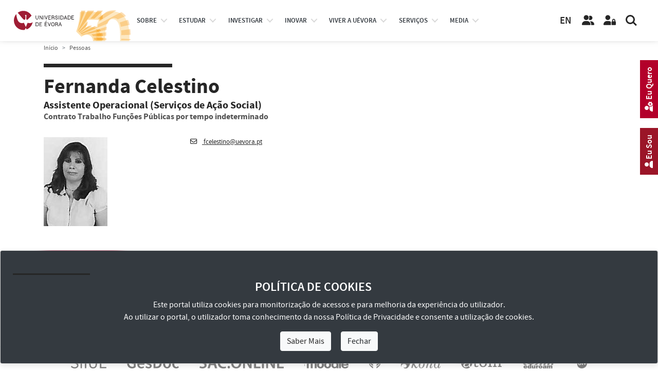

--- FILE ---
content_type: text/css
request_url: https://www.uevora.pt/extension/uepages/design/ueresponsive_layout1/stylesheets/bootstrap_override.css
body_size: 516
content:
/* -- containers --*/

/* qd utilizo este container quero ocupar toda a largura disponível pelo que coloco o padding a zero*/
.container-fluid
{
    padding: 0;
}


/* -- navbar --*/
.navbar-toggler
{
    border: 0;
    padding: 0;
}

.navbar-toggler-icon::before{
    content: "\f0c9";
    font-size: 1.5em;
    color: #262626;
}
.navbar-toggler[aria-expanded="true"] span.navbar-toggler-icon::before{
    content: "\f00d"!important;
}
.header.header-transparent .navbar-toggler-icon::before{
    color: #fff;
}
 
.header .navbar-nav .nav-item > a
{
    padding-left:0;
    padding-right:0;    
}
.header .navbar-nav .nav-item
{
    padding-left: 0.6rem;
    padding-right: 0.6rem;    
}
.navbar-nav a.nav-link
{
    padding-top: 0.3rem;
    padding-bottom: 0.3rem;    
}
.dropdown-toggle::after
		      {
			  content: none;/* tira o down-arrow dos menus */
		      }
@media (min-width: 979px) {
    ul.navbar-nav li.dropdown:hover > .dropdown-menu {
	display: block;
    }
}

.breadcrumb
{
    padding: 0.3rem;
    padding-left: 0;
    padding-right: 0;
    background-color: transparent;
}
.breadcrumb-item + .breadcrumb-item::before
{
    content: ">";
}

--- FILE ---
content_type: text/css
request_url: https://www.uevora.pt/extension/uepages/design/ueresponsive_layout1/stylesheets/layout.css?v=30
body_size: 4936
content:
/* -- css base do layout1 responsive -- */

/* --- Cores Base Indicadas/Visíveis na Proposta de Design diferem --- */
/* vermelho (proposta) - #80172A */
/* laranja (proposta) - #9f1c33 */
/* amarelo (proposta) - #F2AD00 */
/* cinza escuro (proposta) - #808080 */
/* cinza claro (proposta) - #d8d8d8 */
/* cinza muito claro - #f9f9f9 */
/* preto (proposta) - #262626 */
/* vermelho (printscreen) - #b51400 */
/* laranja (printscreen) - #e02400 */


/* ------------------------------------------------------------------------- */
/* -- propriedades base: podem ser chamadas na forma var(--property-name) -- */
/* ------------------------------------------------------------------------- */

:root {
    --base-color-bordeaux: #80172a;
    --base-color-red: #9b1528;/* ad182d escurecido quando tivemos de escurecer o orange */ /*#b51400; -- deixou de ser red */
    --base-color-orange: #B3002A;/* #c3002f falhava nos testes de contraste AAA */ /*#cf0a2c, #e02400; -- deixou de ser orange */
    --base-color-yellow: #f2ad00;
    --base-color-very-light-grey: #f9f9f9;
    --base-color-medium-light-grey: #efefef;            
    --base-color-light-grey: #d8d8d8;
    --base-color-dark-grey: #545454;/* -- antes #808080, foi alterado porque tinha pouco constraste -- */
    --base-color-medium-dark-grey: #555f61;
    --base-color-very-dark-grey: #333;    
    --base-color-black: #262626;

    --base-color-eartes: #aa7bc9;
    --base-color-ect: #026937;
    --base-color-ecs: #0082ca;
    --base-color-esesjd: #ffbf3b;
    --base-color-iifa: #c3002f;    
    
    --base-font-size: 10pt;

    --border-color-header: #ccc;
    --footer-sitemap-color: #343a40;

    --child-block-background-color: #f5f5f5;

    --botao-inovacao-pedagogica-verde-claro: #c2dfb4;
    --botao-inovacao-pedagogica-salmao: #f9c9ad;
    --botao-inovacao-pedagogica-azul-claro: #bad6ec;
    --botao-inovacao-pedagogica-verde: #56b4b3;
    --botao-inovacao-pedagogica-rosa: #ef7977;
    --botao-inovacao-pedagogica-roxo: #616aaf;
    --botao-inovacao-pedagogica-amarelo: #fdbb5c;         
}

/* --------------------------- */
/* -- Body e Elementos Base -- */
/* --------------------------- */

body
{
  background-color:#fff;
  font-family: SourceSansPro_Regular;
  font-size: var(--base-font-size);
  margin: 0;
  padding: 0;
  color: var(--base-color-black);
  text-align:left; /* fix IE default center align */
}
body.font_size_base
{  
  font-size: var(--base-font-size);
}
body.font_size_medium
{  
  font-size: 1.1em;
}
body.font_size_large
{  
    font-size: 1.2em;
}
img
{
    max-width: 100%;
    height: auto;
    border:0;
}
h1, h2, h3, h4,h5,h6
{  
    font-weight:normal;
    display: block;/* -- antes tinha inline-block foi retirado porque titulos seguidos ficavam lado a lado -- */
    clear: both;
}
h1
{
    font-family: SourceSansPro_Bold;        
    font-size: 4.6em;
    margin-bottom: 30px;
}
h1.medium {
    font-size: 3.8em;
}
h1.long {
    font-size: 3em;
}
h1::before {
    content: '';
    display: block;
    width: 250px;
    border-top: 7px solid var(--base-color-black);
    margin-bottom: 15px;
}
h2
{
    font-family: SourceSansPro_Bold;        
    font-size: 2.5em;
    /*border-top: 5px solid var(--base-color-black);*/
    padding-top: 5px;
    padding-right: 5%;    
    text-transform: uppercase;
    margin-top: 15px;
    margin-bottom: 10px;    
}
h2::before {
    content: '';
    display: block;
    width: 200px;
    border-top: 5px solid var(--base-color-black);/*--base-color-black*/
    margin-top: 10px;    
    margin-bottom: 10px;
}
h3
{
    font-family: SourceSansPro_Semibold;        
    font-size: 1.5em;
    /*border-top: 3px solid var(--base-color-black);*/
    padding-top: 10px;
    padding-right: 5%;    
    text-transform: uppercase;
}
h3::before {
    content: '';
    display: block;
    width: 150px;
    border-top: 3px solid var(--base-color-black);
    margin-top: 10px;    
    margin-bottom: 10px;
}
h4
{  
    font-size:1.3em;
    font-family: SourceSansPro_Semibold;
    margin-top: 10px;    
}
h5
{  
    font-size:1.1em;
    font-family: SourceSansPro_Semibold;
    margin-top: 10px;    
}
:link, *:visited
{  
  text-decoration:none;
}
:-moz-any-link:focus {
  outline: none;
}
a,
a:active,
a:focus,
a:link,
a:visited {
    color: var(--base-color-black);
    text-decoration: none;
}
a:hover{
    color: var(--base-color-orange);
}
ul
{
    list-style-type: square;
    padding-left: 25px;
}
ul li::marker {
    font-size: 1.2em;
}	
p
{  
    text-align:left;/*justify;*/
}

/* -- link skip to main content -- */

a.skip-main {
    left:-999px;
    position:absolute;
    top:auto;
    width:1px;
    height:1px;
    overflow:hidden;
    z-index:-999;
}
a.skip-main:focus,
a.skip-main:active {
    color: #fff;
    background-color:#333;
    left: auto;
    top: auto;
    width: 30%;
    height: auto;
    overflow:auto;
    margin: 10px 35%;
    padding:5px;
    text-align:center;
    font-size:1.2em;
    z-index:999;
}


.full-content a,
.full-content a:active,
.full-content a:focus,
.full-content a:link,
.full-content a:visited,
.full-content p a,
.full-content p a:active,
.full-content p a:focus,
.full-content p a:link,
.full-content p a:visited {
    text-decoration: underline;
}
.full-content .line .line-content a
{
    text-decoration: none;/* retira os underlines de templates line*/
}
.full-content .line-default .line-content a
{
    text-decoration: underline;/* acrescenta os underlines de templates line-default, retirados na linha anterior */
}
.unidade .full-content .childs
{
    margin-top: 80px;
    margin-bottom: 50px;
}
.full-content .childs.row,
.full-content .embed-row.row
{
    /* undo bootstrap row */
    margin-left: 0;
    margin-right: 0;    
}
h1 a, h2 a, h3 a, h4 a, h5 a {
    text-decoration: none!important;    
}
td p
{  
    margin-bottom: 0;
}
.text a,
/*.text ul a,
.text ol a*/ {
    text-decoration: underline;
}
.text a:hover,
.text ul a:hover,
.text ol a:hover{
    text-decoration: underline var(--base-color-orange);		   
}

/* ------------------------------ */
/* -- Parts base configuration -- */
/* ------------------------------ */

.header,
.menu,
.topmenu,
.path,
.main,
.main-numbers,
.footer-plataformas,
.footer-certificacoes,
.footer-sitemap,
.footer-contacts,
.footer-bottom
{
    
}
.header {background-color: #fff; color: var(--base-color-black); border-bottom: 1px solid var(--border-color-header);}
.header-content {}
.menu {background-color: #fff; color: var(--base-color-black);}
.path {background-color: #fff;}
.main {background-color: transparent;}
.main-numbers {background-color: transparent;}
.footer-plataformas {background-color: transparent;}
.footer-certificacoes {background-color: transparent;}
.footer-sitemap {background-color: var(--footer-sitemap-color);}
.footer-contacts {background-color: var(--base-color-orange); color: #fff;}
.footer-bottom {background-color: var(--base-color-red);}


/* ----------------------------- */
/* -- Header, Menu e Submenus -- */
/* ----------------------------- */

.header .search-box,
.header .area-reservada
{
    /*float:left;*/
    display: inline-block;
}
.header .header-right-content .search-box,
.header .header-right-content .area-reservada{
    margin-right: 20px;
}
.header .navbar-collapse .nav-link
{
    display: inline-block;
}
.header .navbar .navbar-toggler-container
{
    text-align: right;
}

.header .navbar .dropdown-menu
{
    border: 1px solid var(--border-color-header);
    border-radius: 0;
    top: 94%;/* correcao do posicionamento porque o dropdownmenu */
    opacity: 90%;
}
.header .navbar .dropdown-menu a.dropdown-item
{
    line-height: 20px;
    padding-left: 10px;
    padding-right: 10px;    
}
.header .navbar .row
{
    flex-grow: 1; /* corrige o problema da class row dentro do navbar */
}
.header .navbar-nav .nav-item
{
    padding-left: 0;
    margin-right: 10px;
}
.header .navbar-nav > .nav-item a
{
    border-bottom: 2px solid #fff;
}
.header .navbar-nav > .nav-item > a
{
    text-transform: uppercase;
}
.header .navbar-nav > .nav-item.active > a,
.header .navbar-nav > .nav-item.active > .nav-item-anchor > a,
.header .navbar-nav > .nav-item a:hover{
    /*background-color:#fff;  */
    border-bottom: 2px solid var(--base-color-orange);
}
.header .header-right-content
{
    justify-content: flex-end;
}
.header .header-right-content,
.header .header-right-content a
{
    padding-top: 15px;
}
.header .search-box,
.header .search-box a,
.header .area-reservada,
.header .area-reservada a,
.header .idiomas,
.header .idiomas a
{
    color: var(--base-color-dark-grey);
}
.header .search-box input.form-control
{
    border-radius: 15px 15px;
    height: 25px;
    padding-right: 30px;
    width: 150px;
    font-size: 0.9em;
}
.header .search-box .fa-search,
.header .area-reservada .fa-user
 {
     font-size: 0.8em;
 }
.header .search-box .fa-search/*passou a ser um button*/
{
    position:relative;
    left: -25px;
    padding: 3px;
    background-color: transparent;
    border: 0;
}
.header .area-reservada .fa-user
 {
     margin-right: 5px;
 }
.header .idiomas .selected
{
    color: var(--base-color-black);
}
.header .navbar-brand
{
    margin:0;
    padding:0;
}
.header .navbar-brand a
{
    padding:0;
}
.header .navbar-brand img/* se for svg */
{
    height: 45px;
}

/* -- submenu - configurações genéricas do submenu (no topo e na lateral) -- */
.submenu
{
    font-family: SourceSansPro_Semibold;
}
.submenu ul
{
    list-style: none;
    margin: 0;
    padding-left: 10px;
}
.submenu ul li
{
    border-left: 2px solid var(--base-color-light-grey);
}
.submenu ul li .nav-link
{
    position: relative;
    left: -2px;/* para que possa sobrebor o border laranja */
    padding: 5px 10px 0px 10px;
    border-left: 2px solid var(--base-color-light-grey);    
}
.submenu ul li .nav-link:hover,
.submenu ul li .nav-link:active
{
    border-left: 2px solid var(--base-color-orange);
}
/*
.submenu .nav-item .arrow
{
    margin-left: 10px;
}
*/
.submenu .nav-item .nav-link[aria-expanded="true"] span.arrow::before,
.submenu .nav-item .submenu-opt-pointer[aria-expanded="true"]::before
{
    content: "\f106"!important;/*icon do fontawesome*/
}
.submenu .nav-item .nav-link[aria-expanded="false"] span.arrow::before,
.submenu .nav-item .submenu-opt-pointer[aria-expanded="false"]::before
{
    content: "\f107"!important;/*icon do fontawesome*/
}
.submenu .root-nav-item.active > a,
.submenu .root-nav-item.active > .nav-item-anchor > a,
.submenu .nav-item.active > a,
.submenu .nav-item.active > .nav-item-anchor > a
{
    color: var(--base-color-orange);    
}
.submenu .nav-link
{
    padding: 5px 10px 5px 1em;    
}
.submenu .nav-link.nav-link-with-children
{
    display: inline-block;
    max-width: 82%;
}
.submenu .submenu-opt-pointer
{
    display: inline-block;
    width: 15%;
    padding: 5px 1em;
}
.submenu .submenu-opt-pointer:focus {
    outline: none;
}
				  


/* -- header-submenu - configurações especificas do header-submenu -- */
.header-submenu
{
    
}
.header-submenu .header-submenu-nav-link
{
    display: block;
    text-align: center;
    text-transform: uppercase;
    padding: 12px 0;
    font-weight: bold;
}
.header-submenu .submenu ul li .nav-link
{
    padding: 10px 10px;
}
.header-submenu .header-submenu-nav-link .arrow
{
    float: right;
    display: block;
    padding: 3px;
    right: 5%;
    position: relative;
    margin-right: 15px;
}
.header-submenu .header-submenu-nav-content
{
    padding: 10px;
}
.header-submenu .header-submenu-nav-content .submenu
{
    max-height: 300px;
    overflow-y: auto;
}
.header-submenu .header-submenu-nav-link[aria-expanded="true"] span.arrow::before{
    content: "\f106"!important;/*icon do fontawesome*/
}
.header-submenu .header-submenu-nav-link[aria-expanded="false"] span.arrow::before{
    content: "\f107"!important;/*icon do fontawesome*/
}

/* -- main-submenu - configurações especificas do main-submenu (lateral) -- */
.main-submenu .submenu
{
    position: sticky;    
    top: 200px;
    margin-bottom: 20px;    
}
.main-submenu .submenu .root-nav-item
{
    font-size: 1.1em;
}



/* -- header-transparent -- */
.header.header-transparent
{
    background-color: transparent;    
    color: #fff;
    border-color: transparent;
    font-weight: bold;
}
.header.header-transparent a
{
    color: #fff!important;
}
.header.header-transparent #navbarNavDropdown
{
    font-weight: normal;
}
.header.header-transparent #navbarNavDropdown .search-box input
{
    color: var(--base-color-black)!important;
    border-color: var(--base-color-black)!important;
}
.header.header-transparent .navbar-nav .dropdown-menu a
{
    color: var(--base-color-black)!important;
}
.header.header-transparent .navbar-nav .dropdown-menu a:hover{
    background-color: transparent;
}							    
.header.header-transparent .fa::before{
    color: #fff;
}
.header.header-transparent .nav-item a
{
    border-color: transparent;
}
.header.header-transparent .search-box input
{
    color: #fff;
    font-weight: bold;
    background-color: transparent;
    border-color: #fff;
}


/* ----------------------------- */
/* -- Path                    -- */
/* ----------------------------- */

.path 
{
    font-size: 0.9em;
}
.path.path-after-submenu
{
    margin-top: 20px;
}
.path .breadcrumb-item.active
{
    color: var(--base-color-dark-grey);
}
.path .breadcrumb-item a
{
    color: var(--base-color-dark-grey);
}


/* ----------------------------- */
/* -- Main                    -- */
/* ----------------------------- */

.main .main-content
{
    min-height: 500px;
}

/* ----------------------------- */
/* -- Footer                  -- */
/* ----------------------------- */

.footer-plataformas
{
    margin-top: 50px;
    border-top: 1px solid #e9e9e9;
}
.footer-plataformas .footer-plataformas-content
{
    padding-top: 10px;
    padding-bottom: 10px;    
}
.footer-plataformas .row 
{
    justify-content: center;/* flexbox */
}
.footer-plataformas .footer-link
{
    margin: 10px 20px;
}
.footer-plataformas .footer-link img
{
    opacity: 0.5;
    height: 22px;
    width: auto;
}
.footer-plataformas .footer-link a:hover img
{
    opacity: 1;    
}





.footer-certificacoes
{
    border-top: 1px solid #e9e9e9;
}
.footer-certificacoes .footer-certificacoes-content
{
    padding: 10px 30px;
}
.footer-certificacoes .row
{
    justify-content: flex-start;/* flexbox */
}
.footer-certificacoes .label-certificacoes
{
    font-weight: bold;
}
.footer-certificacoes .footer-link
{
    margin: 10px 10px;
}
.footer-certificacoes .footer-link img
{
    /*opacity: 0.5;*/
    height: 40px;
    width: auto;
}








.footer-sitemap .footer-sitemap-content
{
    padding-top: 30px;
    padding-bottom: 20px;    
}
.footer-sitemap .footer-sitemap-block
{
    margin-bottom: 20px;
}
.footer-sitemap .footer-sitemap-block .titulo
{
    color: #fff;
    font-family: SourceSansPro_Semibold;
    font-size: 1.1em;
    text-transform: uppercase;
}
.footer-sitemap .footer-sitemap-block .opcoes a
{
    color: var(--base-color-light-grey);
}
.footer-sitemap .footer-sitemap-block ul
{
    list-style-type: none;
    padding: 0;
    margin: 0;
}
.footer-contacts .footer-contacts-content
{
    padding-top: 10px;
    padding-bottom: 10px;    
}
.footer-contacts .bloco-contactos
{
    margin-top: 10px;
    margin-bottom: 10px;    
}
.footer-contacts .bloco-contactos .label
{
    font-weight: bold;
}
.footer-contacts .bloco-contactos a
{
    color: #fff;
}
.footer-contacts .toggle-contacts-link,
.footer-contacts .toggle-contacts-link:hover{
    color: #fff;
}					   
.footer-contacts .toggle-contacts-link[aria-expanded="true"] span.arrow::before{
    content: "\f106"!important;/*icon do fontawesome*/
}
.footer-contacts .toggle-contacts-link[aria-expanded="false"] span.arrow::before{
    content: "\f107"!important;/*icon do fontawesome*/
}
.footer-bottom .footer-bottom-content
{
    padding-top: 20px;
    padding-bottom: 10px;    
}
.footer-bottom .footer-bottom-content,
.footer-bottom .footer-bottom-content a
{
    color: #fff;
}

.footer-bottom .footer-bottom-content .copyright-aviso-legal,
.footer-bottom .footer-bottom-content .logos-financiamento,
.footer-bottom .footer-bottom-content .redes-sociais
 {
     margin-bottom: 15px;
 }
.footer-bottom .footer-bottom-content .aviso-legal
{
    color: #fff; /* retirado o var(--base-color-light-grey) porque falhava nos testes de contraste */
}
.footer-bottom .footer-bottom-content .logos-financiamento
{
    text-align: center;
}
.footer-bottom .footer-bottom-content .logos-financiamento img
{
    max-height: 35px;
    max-width: 32%;
    margin-bottom: 10px;
    margin-left: 5px;
    margin-right: 5px;    
}
.footer-bottom .footer-bottom-content .logos-financiamento img.small
{
    max-height: 25px;
    margin-bottom: 15px;
}
.footer-bottom .footer-bottom-content .redes-sociais
{
    display: flex;
    justify-content: right;/* flexbox */
    font-size: 1.8em;
}
.footer-bottom .footer-bottom-content .redes-sociais a
{
    margin: 0 7px;
    height:20px;
}

/* -- Full Views -- */
.full .full-content
{
    margin-bottom: 50px;
}
.full .full-content > .short-description
{
    font-family: SourceSansPro_Bold;
    font-size: 1.1em;
    position: relative;
    top: -30px;
    margin-bottom: 20px;
}
.full .full-content > .description
{
    padding-top: 0px;
    padding-bottom: 20px;    
}

/* -- Line Default View-- */
.line-default a::before {
    content: '';
    display: inline-block;
    height: 6px;
    width: 6px;
    margin-right: 3px;
    position: relative;
    top: -2px;
    background-color: var(--base-color-black);
}
/* -- Line Default para os documentos_gesdoc-- */
.documentos.line-default a::before,
.documento.line-default a::before,
.documentos_gesdoc.line-default a::before,
.documento_gesdoc.line-default a::before,
.grupo_pastas_gesdoc.line-default a::before
{
    background-color: transparent;
    width: 0;
    margin-right: 0;
    top: 0;
}
.documentos.line-default a span.icon,
.documento.line-default a span.icon,
.documentos_gesdoc.line-default a span.icon,
.documento_gesdoc.line-default a span.icon,
.grupo_pastas_gesdoc.line-default a span.icon
{
    font-size: 20pt;
    width: 25pt;
}


/* -- Inovacao pedagogica -- */
#botao-inovacao-moodle-basico
{
    background-color: var(--botao-inovacao-pedagogica-verde-claro);
}
#botao-inovacao-moodle-avancado
{
    background-color: var(--botao-inovacao-pedagogica-verde-claro);
}
#botao-inovacao-pedagogia-basica
{
    background-color: var(--botao-inovacao-pedagogica-salmao);
}
#botao-inovacao-metodos-ensino
{
    background-color: var(--botao-inovacao-pedagogica-salmao);
}
#botao-inovacao-ia-ensino-superior
{
    background-color: var(--botao-inovacao-pedagogica-salmao);
}
#botao-inovacao-avaliacao-pedagogica
{
    background-color: var(--botao-inovacao-pedagogica-azul-claro);
}
#botao-inovacao-inclusao-diferenciacao
{
    background-color: var(--botao-inovacao-pedagogica-azul-claro);
}
#botao-inovacao-ferramentas-digitais-interativas
{
    background-color: var(--botao-inovacao-pedagogica-azul-claro);
}




/*********************************/
/* -- Breakpoints Bootstrap 4 -- */
/* -- Com min-width           -- */
/*********************************/

/* xs - Extra Small devices (nao e necessario nos min-width) */
/* sm - Small devices (landscape phones, 576px and up) */
@media (min-width: 576px) {}
/* md - Medium devices (tablets, 768px and up) */
@media (min-width: 768px) {}
/* lg - Large devices (desktops, 992px and up) */
@media (min-width: 992px) {}
/* xl - Extra large devices (large desktops, 1200px and up) */
@media (min-width: 1200px) {}

/*********************************/
/* -- Breakpoints Bootstrap 4 -- */
/* -- Com max-width           -- */
/*********************************/

/* xl - Extra Large devices (nao e necessario nos max-width) */
/* lg - Large devices (desktops, below 1200px) */
@media (max-width: 1199.98px) {
    h1 { font-size: 4.1em; }
    h1.medium {
	font-size: 3.2em;
    }
    h1.long {
	font-size: 2.5em;
    }
    h2 { font-size: 2.2em; }
    h3 { font-size: 1.3em; }
}
/* md - Medium devices (tablets, below 992px) */
@media (max-width: 991.98px) {
    h1 { font-size: 2.6em; }
    h1.medium {
	font-size: 2.3em;
    }
    h1.long {
	font-size: 2em;
    }    
    h2 { font-size: 1.6em; }
    h3 { font-size: 1.2em; }

    .header
    {
	/* o header é sticky-top, quando expandido, em devices pequenos estava a ficar cortado */
	/* as duas propriedades seguintes corrigem esse problema, acrescentando um scroll no header se necessario */
	/* 100vh = 100 unidades do viewport height */
	max-height: 100vh;
	overflow: auto;
    }
    .header .navbar-brand img
    {
	height: 30px;
    }
    .header #navbarNavDropdown
    {
	background-color: #fff;
	padding-top: 10px;
	padding-bottom: 10px;	
    }
    .header.header-transparent #navbarNavDropdown a
    {
	color: var(--base-color-black)!important;
    }    
    .header.header-transparent #navbarNavDropdown .fa::before{
	color: var(--base-color-black);
    }

    .footer-plataformas .footer-link
    {
	margin: 10px 15px;
    }
    .footer-plataformas .footer-link img
    {
	height: 20px;
    }

    /* icones my.ue */
    .full #link_google_play img,
    .full #link_app_store img    
    {
	height: 60px;
    }
    
    
}
/* sm - Small devices (landscape phones, below 768px) */
@media (max-width: 767.98px) {
    h1 { font-size: 2.4em; }
    h1.medium {
	font-size: 2.1em;
    }
    h1.long {
	font-size: 1.8em;
    }        
    h2 { font-size: 1.4em; }
    h3 { font-size: 1.1em; }

    .footer-plataformas .footer-link
    {
	margin: 10px 10px;
    }
    .footer-plataformas .footer-link img
    {
	height: 15px;
    }    

    /* icones my.ue */
    .full #link_google_play img,
    .full #link_app_store img    
    {
	height: 50px;
    }
    
}
/* xs - Extra Small devices (portrait phones, below 576px) */
@media (max-width: 575.98px) {}



--- FILE ---
content_type: text/css
request_url: https://www.uevora.pt/extension/uepages/design/ueresponsive_layout1/stylesheets/classes/pessoas.css
body_size: 679
content:
/* -- line view -- */

.pessoa.line .foto
{
    max-width: 60px;
    max-height: 80px;
    overflow-y: hidden;
}
.pessoa.line .foto img
{
    max-width: 100%;
    height: auto;
    /*filter: grayscale(100%);*/
}
.pessoa.line .nome
{
    font-family: SourceSansPro_Semibold;
    font-size: 1.1em;
}
.pessoa.line .orcid,
.pessoa.line .orcid a,
.pessoa.line .orcid a:hover
{
    color: #a6ce39;
}

.pessoa.line .unidade
{
    color: var(--base-color-dark-grey);
}

/* -- full view -- */

.pessoa.full h1 p.categoria-unidade {
    font-size: 0.5em;
    margin: 0;
}
.pessoa.full h1 p.situacao-funcionario {
    font-size: 0.4em;
    margin: 0;
    color: var(--base-color-dark-grey);
}
.pessoa.full .foto
{
    max-width: 160px;
    max-height: 190px;
    overflow-y: hidden;
    margin-bottom: 10px;
}
.pessoa.full .foto img
{
    max-width: 100%;
    height: auto;
    /*filter: grayscale(100%);*/
}
.pessoa.full .orcid,
.pessoa.full .orcid a,
.pessoa.full .orcid a:hover
{
    color: #a6ce39;
}
.pessoa.full .info .icon
{
    margin-right: 10px;
}
.pessoa.full .cv img
{
    width: 20px;
    margin-right: 5px;
}
.pessoa.full .campo-investigacao
{
    font-family: SourceSansPro_Regular!important;
}
.pessoa.full .accordion-option-content
{
    padding: 10px;
}
.pessoa.full .formacao-academica,
.pessoa.full .cargos
{
    margin: 20px 0;
}
.pessoa.full .formacao-academica .formacao
{
    margin-bottom: 10px;
}
.pessoa.full .formacao-academica .formacao .label
{
    font-family: SourceSansPro_Semibold;
}
.pessoa.full .cargos .cargo .qualidade-membro
{
    font-family: SourceSansPro_Semibold;
}
.pessoa.full .publicacoes .lista,
.pessoa.full .projectos .lista
{
    max-height: 300px;
    overflow-y: auto;
}
.pessoa.full .publicacoes .legenda
{
    margin-top: 20px;
}
.pessoa.full .publicacoes .publicacao.line,
.pessoa.full .projectos .projecto.line
{
    padding: 10px 0;
    border-bottom: 1px solid var(--base-color-light-grey);
}
.pessoa.full .publicacoes .publicacao.line .titulo,
.pessoa.full .projectos .projecto.line .titulo
{
    font-family: SourceSansPro_Semibold;
}
.pessoa.full .publicacoes .publicacao.line .handle,
.pessoa.full .publicacoes .publicacao.line .handle a
{
    font-size: 0.9em;
    color: var(--base-color-red);
}
.pessoa.full .publicacoes .publicacao.line .ref-bibliografica,
.pessoa.full .projectos .projecto.line .referencia-financiamento
{
    font-size: 0.9em;
    font-style: italic;
    color: var(--base-color-dark-grey);
}

--- FILE ---
content_type: text/css
request_url: https://www.uevora.pt/extension/uepages/design/ueresponsive_layout1/stylesheets/cookies_consent.css
body_size: 187
content:
#toast-cookies-consent {
    font-size: 1.2em;
    text-align: center;
    position: fixed;
    left: 0;
    right: 0;
    bottom: 0;
    z-index: 2000;
}
#toast-cookies-consent p {
    text-align: center;
}
#toast-cookies-consent p a {
    color: #fff;

}
#toast-cookies-consent p a:hover {
    text-decoration: underline;
}
#toast-cookies-consent.hide {
    z-index: -10;
}

--- FILE ---
content_type: image/svg+xml
request_url: https://www.uevora.pt/extension/uepages/design/ueresponsive_layout1/images/layout/eugreen/logo_eugreen_color.svg
body_size: 8106
content:
<?xml version="1.0" encoding="utf-8"?>
<!-- Generator: Adobe Illustrator 27.9.0, SVG Export Plug-In . SVG Version: 6.00 Build 0)  -->
<svg version="1.1" id="Layer_1" xmlns="http://www.w3.org/2000/svg" xmlns:xlink="http://www.w3.org/1999/xlink" x="0px" y="0px"
	 viewBox="0 0 733.47 224.82" style="enable-background:new 0 0 733.47 224.82;" xml:space="preserve">
<style type="text/css">
	.st0{fill:#3367AC;}
	.st1{fill:#18A377;}
	.st2{fill:#184995;}
	.st3{fill:#7CBA53;}
	.st4{fill:#E57E26;}
	.st5{fill:#FBB040;}
	.st6{fill:#DD2135;}
	.st7{fill:#B21D5D;}
	.st8{fill:#662F8D;}
	.st9{fill:#51A145;}
	.st10{fill:#2D3E92;}
</style>
<path class="st0" d="M200.78,34.91c-3.56,3.21,2.66,34.06,38.51,26c1.61-0.36,3.05,5.35,3.05,5.35s-53.29,13.76-48-36.79
	c0.52-4.95,40.25,1.33,37.39,29.15c-0.28,2.76-22.07-2.19-24.02-8.56"/>
<path class="st1" d="M192.94,125.8c1.12,4.66,31.21,13.89,41.21-21.46c0.46-1.59,6.16-0.13,6.16-0.13S227,157.62,185.1,128.86
	c-4.11-2.82,20.35-34.75,43.45-18.97c2.29,1.57-12.46,18.35-18.98,17.04"/>
<path class="st2" d="M182.35,81.24c-1.3,4.61,20.41,27.4,46.46,1.48c1.17-1.16,5.43,2.9,5.43,2.9s-37.76,40.05-60.22-5.54
	c-2.2-4.47,34.77-20.33,47.18,4.74c1.24,2.49-19.85,9.91-24.89,5.56"/>
<path class="st3" d="M236.76,160.02c4.3,2.11,30.62-15.15,9.8-45.43c-0.93-1.36,3.83-4.83,3.83-4.83s32.61,44.34-16.27,58.24
	c-4.79,1.36-13.76-37.85,13.13-45.56c2.67-0.76,6.18,21.3,0.99,25.49"/>
<path class="st4" d="M331.14,114.19c2.52-4.08-12.1-31.94-44.26-14.17c-1.44,0.8-4.43-4.28-4.43-4.28s47.31-28.14,56.38,21.86
	c0.9,4.9-39.01,10.01-44.06-17.5c-0.5-2.73,21.8-4.08,25.46,1.49"/>
<path class="st5" d="M299.12,154.66c4.36-1.99,7.69-33.29-28.92-36.38c-1.64-0.14-1.31-6.02-1.31-6.02s54.97,2.89,34.74,49.51
	c-1.99,4.57-38-13.36-26.9-39.04c1.1-2.55,20.39,8.72,20.34,15.38"/>
<path class="st6" d="M332.56,62.26c-0.9-4.7-30.51-15.37-42.21,19.46c-0.53,1.56-6.16-0.16-6.16-0.16s15.86-52.71,56.33-21.98
	c3.96,3.01-22,33.74-44.32,16.86c-2.21-1.67,13.32-17.73,19.78-16.11"/>
<path class="st7" d="M307.06,23.06c-2.53-4.07-34-3.42-32.43,33.29c0.07,1.65-5.8,2.05-5.8,2.05s-4.08-54.89,44.71-40.71
	c4.79,1.39-8.45,39.38-35.33,31.63c-2.66-0.77,6.08-21.33,12.69-22.13"/>
<path class="st8" d="M250.25,8.59c-4.79-0.14-21.62,26.46,9.86,45.42c1.41,0.85-1.5,5.98-1.5,5.98s-48.02-26.9-9.26-59.76
	c3.8-3.22,28.17,28.78,6.87,46.91c-2.11,1.8-14.43-16.84-11.44-22.8"/>
<path class="st2" d="M0,142.69v-96.8c0-1.09,0.88-1.97,1.97-1.97h59.19c1.08,0,1.96,0.88,1.96,1.97v20.1c0,1.08-0.88,1.97-1.96,1.97
	H28.27v14.32h28.4c1.08,0,1.97,0.88,1.97,1.97v20.1c0,1.08-0.88,1.97-1.97,1.97h-28.4v14.32h32.89c1.08,0,1.96,0.87,1.96,1.97v20.09
	c0,1.08-0.88,1.97-1.96,1.97H1.97C0.88,144.66,0,143.78,0,142.69"/>
<path class="st2" d="M153.24,45.88v60.48c0,18.92-10.59,41.24-43.57,41.24c-32.99,0-43.59-22.32-43.59-41.24V45.88
	c0-1.08,0.88-1.96,1.96-1.96h24.35c1.08,0,1.96,0.88,1.96,1.96l0.01,61.02c0,7.62,3.72,16.63,15.31,16.63
	c11.6,0,15.33-9,15.33-16.63V45.88c0-1.08,0.87-1.96,1.95-1.96h24.34C152.37,43.92,153.24,44.79,153.24,45.88"/>
<path class="st9" d="M451.4,80.79v9.05v0.03c0,26.31-21.65,47.65-48.35,47.65c-26.7,0-48.35-21.33-48.35-47.65
	c0-26.32,21.65-47.66,48.35-47.66c15.72,0,29.67,7.41,38.5,18.86c0.6,0.77,0.42,1.91-0.36,2.5L422.8,77.42
	c-0.78,0.59-1.9,0.45-2.47-0.34c-3.98-5.46-10.43-9.02-17.73-9.02c-12.11,0-21.92,9.76-21.92,21.81c0,12.04,9.82,21.81,21.92,21.81
	c8.11,0,15.18-4.38,18.97-10.9h-21.51c-0.99,0-1.78-0.81-1.78-1.78V80.79c0-0.99,0.8-1.78,1.78-1.78h49.57
	C450.61,79.01,451.4,79.81,451.4,80.79"/>
<path class="st9" d="M526.76,134.38c0.03,0.99-0.8,1.82-1.8,1.82h-23.68c-0.97,0-1.74-0.79-1.77-1.75
	c-0.53-14.93-8.01-22.64-19.78-23.4v23.37c0,0.99-0.81,1.78-1.78,1.78h-22.06c-0.99,0-1.78-0.8-1.78-1.78V45.36
	c0-0.99,0.79-1.78,1.78-1.78h43.34c14.94,0,27.05,10.49,27.06,32.69c0,13.06-4.22,22.03-10.73,27.24
	C522.23,111.09,526.4,121.4,526.76,134.38 M479.72,86.78c0,0.46,0.4,0.83,0.9,0.83h10.42c5.19,0,9.41-3.97,9.41-10.54
	c0-6.57-4.21-10.54-9.41-10.54h-10.42c-0.5,0-0.9,0.37-0.9,0.83V86.78z"/>
<path class="st9" d="M529.5,133.07V45.36c0-0.99,0.79-1.78,1.78-1.78h53.63c0.98,0,1.78,0.79,1.78,1.78v18.21
	c0,0.98-0.79,1.78-1.78,1.78h-29.8v12.98h25.74c0.98,0,1.78,0.8,1.78,1.79v18.21c0,0.98-0.79,1.78-1.78,1.78h-25.74v12.98h29.8
	c0.98,0,1.78,0.79,1.78,1.78v18.2c0,0.98-0.79,1.78-1.78,1.78h-53.63C530.31,134.85,529.5,134.06,529.5,133.07"/>
<path class="st9" d="M589.38,133.07V45.36c0-0.99,0.79-1.78,1.78-1.78h53.63c0.98,0,1.78,0.79,1.78,1.78v18.21
	c0,0.98-0.78,1.78-1.78,1.78H615v12.98h25.74c0.98,0,1.79,0.8,1.79,1.79v18.21c0,0.98-0.79,1.78-1.79,1.78H615v12.98h29.8
	c0.98,0,1.78,0.79,1.78,1.78v18.2c0,0.98-0.78,1.78-1.78,1.78h-53.63C590.18,134.85,589.38,134.06,589.38,133.07"/>
<path class="st9" d="M705.78,43.58h22.07c1,0,1.78,0.8,1.78,1.78v87.7c0,0.98-0.8,1.78-1.78,1.78h-22.8c-0.64,0-1.24-0.34-1.55-0.9
	l-28.62-50.57v49.69c0,0.99-0.8,1.78-1.79,1.78h-22.05c-0.99,0-1.78-0.81-1.78-1.78V45.36c0-0.99,0.79-1.78,1.78-1.78h22.86
	c0.61,0,1.17,0.31,1.49,0.84l28.62,46.08V45.36C704.02,44.37,704.8,43.58,705.78,43.58"/>
<polygon class="st10" points="18.39,221.53 18.39,224.82 2.79,224.82 2.79,203.7 17.98,203.7 17.98,206.99 6.66,206.99 6.66,212.48 
	16.7,212.48 16.7,215.71 6.66,215.71 6.66,221.53 "/>
<path class="st10" d="M47.13,215.62V203.7h3.86v11.76c0,4.34,1.93,6.21,5.29,6.21c3.36,0,5.26-1.87,5.26-6.21V203.7h3.8v11.91
	c0,6.15-3.42,9.5-9.09,9.5C50.55,225.12,47.13,221.77,47.13,215.62"/>
<path class="st10" d="M108.97,224.82l-4.25-6.18c-0.27,0.03-0.53,0.03-0.8,0.03h-4.69v6.15h-3.86V203.7h8.56
	c5.47,0,8.86,2.83,8.86,7.51c0,3.2-1.6,5.55-4.43,6.67l4.78,6.94H108.97z M103.74,207.02h-4.52v8.41h4.52
	c3.39,0,5.14-1.57,5.14-4.22C108.88,208.56,107.13,207.02,103.74,207.02"/>
<path class="st10" d="M140.2,214.26c0-6.24,4.75-10.86,11.2-10.86c6.45,0,11.2,4.59,11.2,10.86c0,6.28-4.75,10.86-11.2,10.86
	C144.96,225.12,140.2,220.5,140.2,214.26 M158.72,214.26c0-4.31-3.12-7.42-7.31-7.42c-4.19,0-7.31,3.11-7.31,7.42
	c0,4.31,3.12,7.42,7.31,7.42C155.6,221.68,158.72,218.57,158.72,214.26"/>
<path class="st10" d="M208.73,211.21c0,4.65-3.39,7.51-8.85,7.51h-4.7v6.09h-3.86V203.7h8.56
	C205.34,203.7,208.73,206.54,208.73,211.21 M204.84,211.21c0-2.65-1.75-4.19-5.14-4.19h-4.52v8.38h4.52
	C203.08,215.4,204.84,213.87,204.84,211.21"/>
<polygon class="st10" points="253.1,221.53 253.1,224.82 237.5,224.82 237.5,203.7 252.68,203.7 252.68,206.99 241.36,206.99 
	241.36,212.48 251.4,212.48 251.4,215.71 241.36,215.71 241.36,221.53 "/>
<path class="st10" d="M295.5,219.93h-10.4l-2.05,4.89h-3.98l9.36-21.11h3.8l9.39,21.11h-4.04L295.5,219.93z M294.23,216.85
	l-3.92-9.23l-3.89,9.23H294.23z"/>
<polygon class="st10" points="347.36,203.7 347.36,224.82 344.18,224.82 332.71,210.52 332.71,224.82 328.88,224.82 328.88,203.7 
	332.06,203.7 343.53,218 343.53,203.7 "/>
<path class="st10" d="M423.85,219.93h-10.4l-2.05,4.89h-3.98l9.36-21.11h3.8l9.39,21.11h-4.04L423.85,219.93z M422.57,216.85
	l-3.93-9.23l-3.89,9.23H422.57z"/>
<polygon class="st10" points="457.22,203.7 461.09,203.7 461.09,221.5 471.96,221.5 471.96,224.82 457.22,224.82 "/>
<polygon class="st10" points="499.63,203.7 503.49,203.7 503.49,221.5 514.37,221.5 514.37,224.82 499.63,224.82 "/>
<rect x="542.04" y="203.7" class="st10" width="3.86" height="21.11"/>
<path class="st10" d="M589.61,219.93h-10.4l-2.05,4.89h-3.98l9.36-21.11h3.8l9.39,21.11h-4.04L589.61,219.93z M588.33,216.85
	l-3.92-9.23l-3.89,9.23H588.33z"/>
<polygon class="st10" points="641.46,203.7 641.46,224.82 638.28,224.82 626.81,210.52 626.81,224.82 622.98,224.82 622.98,203.7 
	626.16,203.7 637.63,218 637.63,203.7 "/>
<path class="st10" d="M670.17,214.26c0-6.3,4.75-10.86,11.14-10.86c3.39,0,6.3,1.24,8.23,3.53l-2.5,2.38
	c-1.52-1.66-3.39-2.47-5.56-2.47c-4.31,0-7.43,3.08-7.43,7.42c0,4.34,3.12,7.42,7.43,7.42c2.17,0,4.04-0.82,5.56-2.5l2.5,2.41
	c-1.93,2.29-4.85,3.53-8.26,3.53C674.93,225.12,670.17,220.56,670.17,214.26"/>
<polygon class="st10" points="733.47,221.53 733.47,224.82 717.87,224.82 717.87,203.7 733.05,203.7 733.05,206.99 721.73,206.99 
	721.73,212.48 731.77,212.48 731.77,215.71 721.73,215.71 721.73,221.53 "/>
</svg>


--- FILE ---
content_type: image/svg+xml
request_url: https://www.uevora.pt/extension/uepages/design/ueresponsive_layout1/images/layout/eugreen/logo_eugreen_white.svg
body_size: 7869
content:
<?xml version="1.0" encoding="utf-8"?>
<!-- Generator: Adobe Illustrator 27.9.0, SVG Export Plug-In . SVG Version: 6.00 Build 0)  -->
<svg version="1.1" id="Layer_1" xmlns="http://www.w3.org/2000/svg" xmlns:xlink="http://www.w3.org/1999/xlink" x="0px" y="0px"
	 viewBox="0 0 733.47 224.82" style="enable-background:new 0 0 733.47 224.82;" xml:space="preserve">
<style type="text/css">
	.st0{fill:#FFFFFF;}
</style>
<path class="st0" d="M200.78,34.91c-3.56,3.21,2.66,34.06,38.51,26c1.61-0.36,3.05,5.35,3.05,5.35s-53.29,13.76-48-36.79
	c0.52-4.95,40.25,1.33,37.39,29.15c-0.28,2.76-22.07-2.19-24.02-8.56"/>
<path class="st0" d="M192.94,125.8c1.12,4.66,31.21,13.89,41.21-21.46c0.46-1.59,6.16-0.13,6.16-0.13S227,157.62,185.1,128.86
	c-4.11-2.82,20.35-34.75,43.45-18.97c2.29,1.57-12.46,18.35-18.98,17.04"/>
<path class="st0" d="M182.35,81.24c-1.3,4.61,20.41,27.4,46.46,1.48c1.17-1.16,5.43,2.9,5.43,2.9s-37.76,40.05-60.22-5.54
	c-2.2-4.47,34.77-20.33,47.18,4.74c1.24,2.49-19.85,9.91-24.89,5.56"/>
<path class="st0" d="M236.76,160.02c4.3,2.11,30.62-15.15,9.8-45.43c-0.93-1.36,3.83-4.83,3.83-4.83s32.61,44.34-16.27,58.24
	c-4.79,1.36-13.76-37.85,13.13-45.56c2.67-0.76,6.18,21.3,0.99,25.49"/>
<path class="st0" d="M331.14,114.19c2.52-4.08-12.1-31.94-44.26-14.17c-1.44,0.8-4.43-4.28-4.43-4.28s47.31-28.14,56.38,21.86
	c0.9,4.9-39.01,10.01-44.06-17.5c-0.5-2.73,21.8-4.08,25.46,1.49"/>
<path class="st0" d="M299.12,154.66c4.36-1.99,7.69-33.29-28.92-36.38c-1.64-0.14-1.31-6.02-1.31-6.02s54.97,2.89,34.74,49.51
	c-1.99,4.57-38-13.36-26.9-39.04c1.1-2.55,20.39,8.72,20.34,15.38"/>
<path class="st0" d="M332.56,62.26c-0.9-4.7-30.51-15.37-42.21,19.46c-0.53,1.56-6.16-0.16-6.16-0.16s15.86-52.71,56.33-21.98
	c3.96,3.01-22,33.74-44.32,16.86c-2.21-1.67,13.32-17.73,19.78-16.11"/>
<path class="st0" d="M307.06,23.06c-2.53-4.07-34-3.42-32.43,33.29c0.07,1.65-5.8,2.05-5.8,2.05s-4.08-54.89,44.71-40.71
	c4.79,1.39-8.45,39.38-35.33,31.63c-2.66-0.77,6.08-21.33,12.69-22.13"/>
<path class="st0" d="M250.25,8.59c-4.79-0.14-21.62,26.46,9.86,45.42c1.41,0.85-1.5,5.98-1.5,5.98s-48.02-26.9-9.26-59.76
	c3.8-3.22,28.17,28.78,6.87,46.91c-2.11,1.8-14.43-16.84-11.44-22.8"/>
<path class="st0" d="M0,142.69v-96.8c0-1.09,0.88-1.97,1.97-1.97h59.19c1.08,0,1.96,0.88,1.96,1.97v20.1c0,1.08-0.88,1.97-1.96,1.97
	H28.27v14.32h28.4c1.08,0,1.97,0.88,1.97,1.97v20.1c0,1.08-0.88,1.97-1.97,1.97h-28.4v14.32h32.89c1.08,0,1.96,0.87,1.96,1.97v20.09
	c0,1.08-0.88,1.97-1.96,1.97H1.97C0.88,144.66,0,143.78,0,142.69"/>
<path class="st0" d="M153.24,45.88v60.48c0,18.92-10.59,41.24-43.57,41.24c-32.99,0-43.59-22.32-43.59-41.24V45.88
	c0-1.08,0.88-1.96,1.96-1.96h24.35c1.08,0,1.96,0.88,1.96,1.96l0.01,61.02c0,7.62,3.72,16.63,15.31,16.63
	c11.6,0,15.33-9,15.33-16.63V45.88c0-1.08,0.87-1.96,1.95-1.96h24.34C152.37,43.92,153.24,44.79,153.24,45.88"/>
<path class="st0" d="M451.4,80.79v9.05v0.03c0,26.31-21.65,47.65-48.35,47.65c-26.7,0-48.35-21.33-48.35-47.65
	c0-26.32,21.65-47.66,48.35-47.66c15.72,0,29.67,7.41,38.5,18.86c0.6,0.77,0.42,1.91-0.36,2.5L422.8,77.42
	c-0.78,0.59-1.9,0.45-2.47-0.34c-3.98-5.46-10.43-9.02-17.73-9.02c-12.11,0-21.92,9.76-21.92,21.81c0,12.04,9.82,21.81,21.92,21.81
	c8.11,0,15.18-4.38,18.97-10.9h-21.51c-0.99,0-1.78-0.81-1.78-1.78V80.79c0-0.99,0.8-1.78,1.78-1.78h49.57
	C450.61,79.01,451.4,79.81,451.4,80.79"/>
<path class="st0" d="M526.76,134.38c0.03,0.99-0.8,1.82-1.8,1.82h-23.68c-0.97,0-1.74-0.79-1.77-1.75
	c-0.53-14.93-8.01-22.64-19.78-23.4v23.37c0,0.99-0.81,1.78-1.78,1.78h-22.06c-0.99,0-1.78-0.8-1.78-1.78V45.36
	c0-0.99,0.79-1.78,1.78-1.78h43.34c14.94,0,27.05,10.49,27.06,32.69c0,13.06-4.22,22.03-10.73,27.24
	C522.23,111.09,526.4,121.4,526.76,134.38 M479.72,86.78c0,0.46,0.4,0.83,0.9,0.83h10.42c5.19,0,9.41-3.97,9.41-10.54
	c0-6.57-4.21-10.54-9.41-10.54h-10.42c-0.5,0-0.9,0.37-0.9,0.83V86.78z"/>
<path class="st0" d="M529.5,133.07V45.36c0-0.99,0.79-1.78,1.78-1.78h53.63c0.98,0,1.78,0.79,1.78,1.78v18.21
	c0,0.98-0.79,1.78-1.78,1.78h-29.8v12.98h25.74c0.98,0,1.78,0.8,1.78,1.79v18.21c0,0.98-0.79,1.78-1.78,1.78h-25.74v12.98h29.8
	c0.98,0,1.78,0.79,1.78,1.78v18.2c0,0.98-0.79,1.78-1.78,1.78h-53.63C530.31,134.85,529.5,134.06,529.5,133.07"/>
<path class="st0" d="M589.38,133.07V45.36c0-0.99,0.79-1.78,1.78-1.78h53.63c0.98,0,1.78,0.79,1.78,1.78v18.21
	c0,0.98-0.78,1.78-1.78,1.78H615v12.98h25.74c0.98,0,1.79,0.8,1.79,1.79v18.21c0,0.98-0.79,1.78-1.79,1.78H615v12.98h29.8
	c0.98,0,1.78,0.79,1.78,1.78v18.2c0,0.98-0.78,1.78-1.78,1.78h-53.63C590.18,134.85,589.38,134.06,589.38,133.07"/>
<path class="st0" d="M705.78,43.58h22.07c1,0,1.78,0.8,1.78,1.78v87.7c0,0.98-0.8,1.78-1.78,1.78h-22.8c-0.64,0-1.24-0.34-1.55-0.9
	l-28.62-50.57v49.69c0,0.99-0.8,1.78-1.79,1.78h-22.05c-0.99,0-1.78-0.81-1.78-1.78V45.36c0-0.99,0.79-1.78,1.78-1.78h22.86
	c0.61,0,1.17,0.31,1.49,0.84l28.62,46.08V45.36C704.02,44.37,704.8,43.58,705.78,43.58"/>
<polygon class="st0" points="18.39,221.53 18.39,224.82 2.79,224.82 2.79,203.7 17.98,203.7 17.98,206.99 6.66,206.99 6.66,212.48 
	16.7,212.48 16.7,215.71 6.66,215.71 6.66,221.53 "/>
<path class="st0" d="M47.13,215.62V203.7h3.86v11.76c0,4.34,1.93,6.21,5.29,6.21c3.36,0,5.26-1.87,5.26-6.21V203.7h3.8v11.91
	c0,6.15-3.42,9.5-9.09,9.5C50.55,225.12,47.13,221.77,47.13,215.62"/>
<path class="st0" d="M108.97,224.82l-4.25-6.18c-0.27,0.03-0.53,0.03-0.8,0.03h-4.69v6.15h-3.86V203.7h8.56
	c5.47,0,8.86,2.83,8.86,7.51c0,3.2-1.6,5.55-4.43,6.67l4.78,6.94H108.97z M103.74,207.02h-4.52v8.41h4.52
	c3.39,0,5.14-1.57,5.14-4.22C108.88,208.56,107.13,207.02,103.74,207.02"/>
<path class="st0" d="M140.2,214.26c0-6.24,4.75-10.86,11.2-10.86c6.45,0,11.2,4.59,11.2,10.86c0,6.28-4.75,10.86-11.2,10.86
	C144.96,225.12,140.2,220.5,140.2,214.26 M158.72,214.26c0-4.31-3.12-7.42-7.31-7.42c-4.19,0-7.31,3.11-7.31,7.42
	c0,4.31,3.12,7.42,7.31,7.42C155.6,221.68,158.72,218.57,158.72,214.26"/>
<path class="st0" d="M208.73,211.21c0,4.65-3.39,7.51-8.85,7.51h-4.7v6.09h-3.86V203.7h8.56
	C205.34,203.7,208.73,206.54,208.73,211.21 M204.84,211.21c0-2.65-1.75-4.19-5.14-4.19h-4.52v8.38h4.52
	C203.08,215.4,204.84,213.87,204.84,211.21"/>
<polygon class="st0" points="253.1,221.53 253.1,224.82 237.5,224.82 237.5,203.7 252.68,203.7 252.68,206.99 241.36,206.99 
	241.36,212.48 251.4,212.48 251.4,215.71 241.36,215.71 241.36,221.53 "/>
<path class="st0" d="M295.5,219.93h-10.4l-2.05,4.89h-3.98l9.36-21.11h3.8l9.39,21.11h-4.04L295.5,219.93z M294.23,216.85
	l-3.92-9.23l-3.89,9.23H294.23z"/>
<polygon class="st0" points="347.36,203.7 347.36,224.82 344.18,224.82 332.71,210.52 332.71,224.82 328.88,224.82 328.88,203.7 
	332.06,203.7 343.53,218 343.53,203.7 "/>
<path class="st0" d="M423.85,219.93h-10.4l-2.05,4.89h-3.98l9.36-21.11h3.8l9.39,21.11h-4.04L423.85,219.93z M422.57,216.85
	l-3.93-9.23l-3.89,9.23H422.57z"/>
<polygon class="st0" points="457.22,203.7 461.09,203.7 461.09,221.5 471.96,221.5 471.96,224.82 457.22,224.82 "/>
<polygon class="st0" points="499.63,203.7 503.49,203.7 503.49,221.5 514.37,221.5 514.37,224.82 499.63,224.82 "/>
<rect x="542.04" y="203.7" class="st0" width="3.86" height="21.11"/>
<path class="st0" d="M589.61,219.93h-10.4l-2.05,4.89h-3.98l9.36-21.11h3.8l9.39,21.11h-4.04L589.61,219.93z M588.33,216.85
	l-3.92-9.23l-3.89,9.23H588.33z"/>
<polygon class="st0" points="641.46,203.7 641.46,224.82 638.28,224.82 626.81,210.52 626.81,224.82 622.98,224.82 622.98,203.7 
	626.16,203.7 637.63,218 637.63,203.7 "/>
<path class="st0" d="M670.17,214.26c0-6.3,4.75-10.86,11.14-10.86c3.39,0,6.3,1.24,8.23,3.53l-2.5,2.38
	c-1.52-1.66-3.39-2.47-5.56-2.47c-4.31,0-7.43,3.08-7.43,7.42c0,4.34,3.12,7.42,7.43,7.42c2.17,0,4.04-0.82,5.56-2.5l2.5,2.41
	c-1.93,2.29-4.85,3.53-8.26,3.53C674.93,225.12,670.17,220.56,670.17,214.26"/>
<polygon class="st0" points="733.47,221.53 733.47,224.82 717.87,224.82 717.87,203.7 733.05,203.7 733.05,206.99 721.73,206.99 
	721.73,212.48 731.77,212.48 731.77,215.71 721.73,215.71 721.73,221.53 "/>
</svg>


--- FILE ---
content_type: image/svg+xml
request_url: https://www.uevora.pt/extension/uepages/design/ueresponsive_layout1/images/layout/financiamento/logo_Portugal2020-branco.svg
body_size: 6077
content:
<?xml version="1.0" encoding="utf-8"?>
<!-- Generator: Adobe Illustrator 21.1.0, SVG Export Plug-In . SVG Version: 6.00 Build 0)  -->
<!DOCTYPE svg PUBLIC "-//W3C//DTD SVG 1.1//EN" "http://www.w3.org/Graphics/SVG/1.1/DTD/svg11.dtd">
<svg version="1.1" id="Layer_1" xmlns="http://www.w3.org/2000/svg" xmlns:xlink="http://www.w3.org/1999/xlink" x="0px" y="0px"
	 viewBox="0 0 841.9 283.5" style="enable-background:new 0 0 841.9 283.5;" xml:space="preserve">
<style type="text/css">
	.st0{fill:#FFFFFF;}
</style>
<g>
	<path class="st0" d="M245.4,226.6l47.8-40.6c4.8-4,8.8-7.6,12.1-10.8c3.3-3.2,6-6.3,8-9.2c2.1-2.9,3.6-5.7,4.5-8.5
		c0.9-2.8,1.4-5.7,1.4-8.9c0-6.8-2.2-12.2-6.5-15.9c-4.3-3.8-9.6-5.7-16-5.7c-6.3,0-12,1.7-16.8,5.2c-4.8,3.5-10,8.6-15.4,15.7
		l-17.3-13.5c3.3-4.6,6.7-8.8,10.1-12.5c3.5-3.7,7.2-6.8,11.2-9.2c4-2.5,8.5-4.4,13.3-5.7c4.8-1.3,10.3-2,16.6-2
		c6.7,0,12.9,1,18.6,3c5.6,1.9,10.4,4.8,14.5,8.4c4.1,3.7,7.2,8.1,9.4,13.1c2.3,5.1,3.4,10.8,3.4,17v0.4c0,5.4-0.7,10.3-2.2,14.8
		c-1.5,4.5-3.7,8.7-6.7,12.8c-3,4.1-6.8,8.2-11.4,12.4c-4.5,4.1-9.9,8.7-16,13.8l-28.6,23.8h66.1v21.5H245.4V226.6z"/>
	<path class="st0" d="M429.6,245.9c-10.7,0-20.5-1.9-29.4-5.7c-8.9-3.8-16.5-8.9-22.8-15.4c-6.3-6.5-11.3-14-14.9-22.7
		c-3.6-8.6-5.3-17.9-5.3-27.7V174c0-9.8,1.8-19,5.3-27.7c3.6-8.6,8.6-16.3,15.1-22.8c6.5-6.5,14.2-11.7,23-15.5
		c8.9-3.9,18.7-5.8,29.4-5.8c10.7,0,20.5,1.9,29.4,5.6c8.9,3.8,16.5,8.9,22.8,15.4c6.4,6.5,11.4,14.1,14.9,22.7
		c3.6,8.7,5.4,17.9,5.4,27.7v0.4c0,9.8-1.8,19-5.4,27.7c-3.6,8.7-8.6,16.3-15.1,22.8c-6.5,6.6-14.2,11.8-23,15.6
		C450.2,243.9,440.4,245.9,429.6,245.9 M430,223.4c6.9,0,13.1-1.2,18.9-3.9c5.7-2.6,10.7-6.1,14.7-10.5c4.1-4.4,7.3-9.6,9.6-15.6
		c2.4-6,3.4-12.3,3.4-19.1V174c0-6.8-1.1-13.1-3.4-19.1c-2.3-6-5.5-11.3-9.7-15.7c-4.1-4.4-9.1-7.9-14.9-10.6c-5.8-2.7-12.1-4-19-4
		c-6.9,0-13.2,1.3-18.9,3.9c-5.7,2.6-10.6,6.1-14.7,10.5c-4.1,4.4-7.3,9.6-9.5,15.6c-2.4,6-3.5,12.3-3.5,19.1v0.4
		c0,6.8,1.1,13.2,3.5,19.1c2.3,6,5.5,11.3,9.6,15.7c4.2,4.4,9.1,8,15,10.6C416.8,222.1,423.2,223.4,430,223.4"/>
	<path class="st0" d="M512.1,226.6l47.8-40.6c4.7-4,8.8-7.6,12.1-10.8c3.3-3.2,6-6.3,8-9.2c2-2.9,3.6-5.7,4.5-8.5
		c0.9-2.8,1.4-5.7,1.4-8.9c0-6.8-2.2-12.2-6.4-15.9c-4.3-3.8-9.6-5.7-16-5.7c-6.3,0-11.9,1.7-16.8,5.2c-4.8,3.5-10,8.6-15.4,15.7
		L514,134.3c3.4-4.6,6.7-8.8,10.2-12.5c3.4-3.7,7.2-6.8,11.2-9.2c4-2.5,8.5-4.4,13.3-5.7c4.8-1.3,10.3-2,16.6-2c6.7,0,12.9,1,18.5,3
		c5.6,1.9,10.5,4.8,14.5,8.4c4.1,3.7,7.2,8.1,9.4,13.1c2.3,5.1,3.4,10.8,3.4,17v0.4c0,5.4-0.7,10.3-2.2,14.8
		c-1.4,4.5-3.7,8.7-6.7,12.8c-3,4.1-6.7,8.2-11.3,12.4c-4.6,4.1-9.9,8.7-16,13.8l-28.6,23.8h66.1v21.5H512.1V226.6z"/>
	<path class="st0" d="M696.3,245.9c-10.8,0-20.5-1.9-29.4-5.7c-8.9-3.8-16.5-8.9-22.8-15.4c-6.4-6.5-11.4-14-14.9-22.7
		c-3.6-8.6-5.4-17.9-5.4-27.7V174c0-9.8,1.8-19,5.4-27.7c3.6-8.6,8.6-16.3,15.1-22.8c6.5-6.5,14.2-11.7,23-15.5
		c8.9-3.9,18.7-5.8,29.4-5.8c10.7,0,20.5,1.9,29.4,5.6c8.9,3.8,16.5,8.9,22.8,15.4c6.4,6.5,11.3,14.1,14.9,22.7
		c3.6,8.7,5.4,17.9,5.4,27.7v0.4c0,9.8-1.8,19-5.4,27.7c-3.6,8.7-8.6,16.3-15.1,22.8c-6.5,6.6-14.2,11.8-23.1,15.6
		C716.8,243.9,707,245.9,696.3,245.9 M696.7,223.4c6.9,0,13.1-1.2,18.9-3.9c5.7-2.6,10.7-6.1,14.7-10.5c4.1-4.4,7.3-9.6,9.6-15.6
		c2.3-6,3.5-12.3,3.5-19.1V174c0-6.8-1.1-13.1-3.5-19.1c-2.3-6-5.5-11.3-9.6-15.7c-4.2-4.4-9.1-7.9-14.9-10.6c-5.8-2.7-12.2-4-19-4
		c-6.9,0-13.2,1.3-18.9,3.9c-5.7,2.6-10.6,6.1-14.7,10.5c-4.1,4.4-7.3,9.6-9.6,15.6c-2.3,6-3.4,12.3-3.4,19.1v0.4
		c0,6.8,1.1,13.2,3.4,19.1c2.3,6,5.5,11.3,9.7,15.7c4.2,4.4,9.1,8,15,10.6C683.5,222.1,689.8,223.4,696.7,223.4"/>
	<path class="st0" d="M260.5,59.4c-0.7,0-1.6,0-2.5-0.1v8.4c1.7,0.1,3.5,0.4,5,0.7v4.7h-17.6v-4.7c1.5-0.3,3.3-0.6,5-0.7V39.5
		c-1.7-0.1-3.5-0.4-5-0.8v-4.6h4.5c1.8,0,7-0.2,11-0.2c9.5,0,14.8,4.5,14.8,12.1C275.7,53.5,269.9,59.4,260.5,59.4 M260.5,40
		c-0.9,0-1.7,0-2.6,0v13c0.7,0.1,1.5,0.2,2.2,0.2c4.6-0.1,7.8-2.6,7.8-6.8C267.8,42.5,265.7,40,260.5,40 M296.7,73.7
		c-11.9,0-17.7-7.6-17.7-19.6c0-12.9,8.6-20.7,19.1-20.7c10.4,0,17.7,6.3,17.7,19.6C315.8,65.9,307.3,73.7,296.7,73.7 M297.4,40.2
		c-5.4,0-10.3,4.3-10.3,13.1c0,8.3,3.3,13.6,10.2,13.6c5.1,0,10.5-3.9,10.5-13.3C307.8,44.9,304.1,40.2,297.4,40.2 M341.6,73.1
		L332,57h-1v10.7c1.1,0.1,2.4,0.3,3.5,0.6v4.7h-16.1v-4.7c1.5-0.3,3.3-0.6,5-0.7V39.5c-1.7-0.1-3.5-0.4-5-0.8v-4.6h4.5
		c1.5,0,6.9-0.2,11.7-0.2c8.6,0,14.2,3,14.2,11c0,5.5-3.7,9.4-9.2,10.6c0.7,0.9,1.4,1.9,2,2.8l6,9.4c1.1,0.2,2.4,0.4,3.8,0.6v4.8
		H341.6z M333.9,40c-1,0-2.1,0-2.9,0.1v11.3c0.5,0.1,1.5,0.1,2.6,0.1c4.6,0,7.3-2.3,7.3-6C340.9,41.8,338.7,40,333.9,40 M378.1,45.1
		c-0.3-1.8-0.6-3.3-0.7-4.8h-6v27.4c1.7,0.1,3.5,0.4,5,0.7v4.7h-17.5v-4.7c1.5-0.3,3.3-0.6,5-0.7V40.3h-6c-0.1,1.4-0.4,3-0.7,4.8
		h-5.6v-11h31.9v11H378.1z M421.6,39.5v18.6c0,10.3-5.7,15.6-16.1,15.6c-12.3,0-15-6.7-15-14.1V39.5c-1.3-0.1-2.6-0.3-3.7-0.7v-4.7
		h15.3v4.7c-1.3,0.4-2.8,0.6-4.2,0.7v19.6c0,4.9,1.5,8.4,8.1,8.4c5.7,0,8.2-2.4,8.2-9.1V39.5c-1.3-0.1-2.9-0.3-4.1-0.7v-4.7h15.1
		v4.7C424.1,39.1,422.8,39.3,421.6,39.5 M460.3,58v13.3c-3.9,1.5-8.7,2.4-13.5,2.4c-12.3,0-19.6-7.3-19.6-19.2
		c0-12.4,8.4-20.9,21.6-20.9c3.6,0,7.2,0.5,10.9,1.4v10.5H454c-0.4-1.7-0.6-3.2-0.7-4.7c-1.6-0.4-3.2-0.6-4.8-0.6
		c-7.6,0-13.1,4.8-13.1,13.6c0,8.3,4.5,13.1,12.5,13.1c1.8,0,3.4-0.2,4.9-0.7v-8.1c-1.7-0.1-3.5-0.4-4.9-0.8v-4.7h15.7v4.8
		C462.5,57.7,461.4,57.8,460.3,58 M487.4,73.1v-4.7c1.2-0.2,2.8-0.5,4.1-0.6l-1.7-4.6h-14.2l-1.6,4.6c1.3,0.1,2.9,0.4,4.1,0.6v4.7
		h-14.6v-4.7c0.9-0.3,2.1-0.5,3.1-0.6l11.9-33.7h9.2l12.1,33.7c1,0.1,2.2,0.3,3.1,0.6v4.7H487.4z M484.5,47.7
		c-0.7-2.1-1.3-4-1.8-6.1h0c-0.5,1.9-1.1,4.2-1.8,6.4l-3.4,9.3H488L484.5,47.7z M504.5,73.1v-4.7c1.5-0.3,3.4-0.6,5.1-0.7V39.5
		c-1.7-0.1-3.5-0.4-5.1-0.8v-4.6h17.6v4.6c-1.5,0.3-3.3,0.6-5.1,0.8v27.4h7.5c0.1-1.4,0.4-3.1,0.7-4.8h5.5v11H504.5z"/>
	<path class="st0" d="M128.5,35.1C94.1,48.7,72.7,84.6,72.7,139.8v83.9c0,0,7-53.9,55.8-69.5V35.1z"/>
	<path class="st0" d="M145.1,162.5c-20,4-49.3,20-57.9,42.6c42.9-52.1,130.5-1.8,134.3-99.7c1.2-31,1.4-69.2,1.4-69.2
		c-45.7,2.6-77.8,14.7-77.8,14.7V162.5z"/>
	<path class="st0" d="M139.5,190.8c0,0-46.6,3.8-50.5,30.3c-3.1,20.8,50.5,21.3,50.5,21.3V190.8z"/>
</g>
</svg>


--- FILE ---
content_type: image/svg+xml
request_url: https://www.uevora.pt/extension/uepages/design/ueresponsive_layout1/images/layout/financiamento/logo_Compete2020-branco.svg
body_size: 36100
content:
<?xml version="1.0" encoding="utf-8"?>
<!-- Generator: Adobe Illustrator 21.1.0, SVG Export Plug-In . SVG Version: 6.00 Build 0)  -->
<!DOCTYPE svg PUBLIC "-//W3C//DTD SVG 1.1//EN" "http://www.w3.org/Graphics/SVG/1.1/DTD/svg11.dtd">
<svg version="1.1" id="Layer_1" xmlns="http://www.w3.org/2000/svg" xmlns:xlink="http://www.w3.org/1999/xlink" x="0px" y="0px"
	 viewBox="0 0 841.9 283.5" style="enable-background:new 0 0 841.9 283.5;" xml:space="preserve">
<style type="text/css">
	.st0{fill:#FFFFFF;}
</style>
<g>
	<path class="st0" d="M540.6,247.5h-73l42.9-50.8c5.1-6,7.6-11.2,7.6-15.4c0-3.4-1.1-6.1-3.2-8.2c-2.1-2.1-4.9-3.1-8.3-3.1
		c-8.5,0-12.7,5.1-12.7,15.3v1.2h-23v-0.7c0-11,3.1-19.5,9.5-25.7c6.3-6.2,15-9.2,26-9.2c10.1,0,18.3,2.5,24.7,7.4
		c7,5.4,10.5,13.1,10.5,22.9c0,8.5-4.3,17.5-12.9,27l-17.2,19h29.2L540.6,247.5L540.6,247.5z M623.9,201.4c0,13.4-2.6,24.4-7.8,33
		c-6.3,10.4-15.7,15.7-28.3,15.7s-22.1-5.4-28.5-16.1c-5.2-8.7-7.8-19.9-7.8-33.5c0-13.5,2.6-24.7,7.8-33.4
		c6.4-10.7,15.8-16.1,28.5-16.1c12.9,0,22.4,5.5,28.7,16.4C621.5,176.1,623.9,187.4,623.9,201.4z M575.7,200.5
		c0,20.1,4.1,30.1,12.1,30.1s12-10,12-30.1s-4-30.1-12-30.1c-5.3,0-8.9,4-10.8,12C576.2,186.4,575.7,192.4,575.7,200.5z
		 M705.6,247.5h-73l42.9-50.8c5.1-6,7.6-11.2,7.6-15.4c0-3.4-1.1-6.1-3.2-8.2c-2.1-2.1-4.9-3.1-8.3-3.1c-8.5,0-12.7,5.1-12.7,15.3
		v1.2h-23v-0.7c0-11,3.2-19.5,9.5-25.7s15-9.2,26-9.2c10.1,0,18.3,2.5,24.7,7.4c7,5.4,10.4,13.1,10.4,22.9c0,8.5-4.3,17.5-12.9,27
		l-17.2,19h29.2V247.5z M789,201.4c0,13.4-2.6,24.4-7.8,33c-6.3,10.4-15.7,15.7-28.3,15.7s-22.1-5.4-28.5-16.1
		c-5.2-8.7-7.8-19.9-7.8-33.5c0-13.5,2.6-24.7,7.8-33.4c6.4-10.7,15.8-16.1,28.5-16.1c12.9,0,22.4,5.5,28.7,16.4
		C786.5,176.1,789,187.4,789,201.4z M740.8,200.5c0,20.1,4,30.1,12.1,30.1c8,0,12-10,12-30.1s-4-30.1-12-30.1c-5.4,0-8.9,4-10.8,12
		C741.2,186.4,740.8,192.4,740.8,200.5z"/>
	<path class="st0" d="M128,105.4c-5.7,5.6-11.6,9.2-17.7,10.8c-2.5,0.6-5,1-7.6,1c-1.5,0-2.9-0.1-4.2-0.2c-7.3-0.9-13.6-4.1-19-9.6
		c-6.6-6.5-9.8-14.2-9.8-23.3c0-9,3.3-16.7,9.8-23.3c6.3-6.5,14-9.7,23.3-9.7c9,0,17.4,3.9,25.3,11.6l12.8-12.3
		c-11.5-11.3-24.3-16.9-38.1-16.9c-14,0-25.9,5-35.9,15C56.9,58.2,52,70.1,52,84.1s4.9,26,14.7,35.8c9.9,9.9,21.9,14.9,35.9,14.9
		c13.6,0,25.2-4.6,34.8-13.9c1.1-1,2.3-2,3.4-3.1L128,105.4z"/>
	<polygon class="st0" points="363.7,132.5 346.1,132.5 346.1,71.3 323.8,132.5 307.4,132.5 285,71 285,132.5 267.4,132.5 
		267.4,35.7 290.8,35.7 315.5,103.6 340.3,35.7 363.7,35.7 	"/>
	<path class="st0" d="M453.5,64.3c0,8.3-3.2,15.2-9.7,20.7c-6,5.2-13.3,7.9-21.7,7.9h-24v39.7h-17.6V35.7h41.6
		c8.3,0,15.5,2.6,21.6,7.8C450.2,49.2,453.5,56.1,453.5,64.3z M435.9,64.3c0-3.3-1.4-5.9-4.1-7.9c-2.8-2.1-6-3.1-9.6-3.1h-24.1v22
		h24.1c3.6,0,6.8-1,9.6-3.1C434.6,70.2,435.9,67.6,435.9,64.3z"/>
	<polygon class="st0" points="536,132.5 466.3,132.5 466.3,35.7 536,35.7 536,53.3 483.9,53.3 483.9,75.3 524.6,75.3 524.6,92.9 
		483.9,92.9 483.9,115 536,115 	"/>
	<polygon class="st0" points="624.4,53.3 595,53.3 595,132.5 577.5,132.5 577.5,53.3 548.1,53.3 548.1,35.7 624.4,35.7 	"/>
	<polygon class="st0" points="706.4,132.5 636.8,132.5 636.8,35.7 706.4,35.7 706.4,53.3 654.4,53.3 654.4,75.3 695.1,75.3 
		695.1,92.9 654.4,92.9 654.4,115 706.4,115 	"/>
	<path class="st0" d="M183.2,130.6c-6.7-2.6-11.3-6.4-13-7.8c1.1,0.9,2.6,2.1,3.7,2.9l1.4,0.9C179.4,129.2,183.4,130.7,183.2,130.6
		L183.2,130.6z M156.8,105.3c-0.1-0.2-0.2-0.4-0.2-0.5c-3-7.1-4.2-13.2-4-20.6c-0.1,1.4-0.4,4,0.2,7.7l0.4,2.4
		c1,4.3,1.1,4.6,2.1,7.3c0.5,1.2,1.1,2.7,1.6,3.9C156.8,105.4,156.8,105.3,156.8,105.3L156.8,105.3z M154.1,95.1
		c-0.6-11.5,7.5-16.8,10.2-18.6c7.8-5,17.9-9.6,33.3-6.8c-16.1-11.1-26.9-9.6-27-9.5c-18.4,10.3-19,22.5-16.9,34.2
		c0.1,0.7,0.3,1.6,0.5,2.3C154.2,96.2,154.1,95.5,154.1,95.1L154.1,95.1z M156.9,69.8c3.4-5,7.6-8.1,9-9.1c-2.8,0.5-4.4,1.3-4.5,1.3
		c0,0-2.5,3-4.8,8.1C156.8,70,156.9,69.9,156.9,69.8L156.9,69.8z M152.2,85.7c-0.1-4.2,0.8-7.1,1.4-9c2.1-6.4,2.9-8.5,6.3-13.7
		c-1.4,0.9-4.9,3.3-6.4,9.5c-0.2,1.2-0.6,2.9-0.8,4.1c-0.6,4.8-0.6,5.4-0.6,9.4l0.1,1.2C152.2,86.7,152.2,86.1,152.2,85.7
		L152.2,85.7z M166.4,56.7c2.5-0.5,4.7-0.9,8.3-0.7c3.5-1.4,5.8-2.1,9.6-3c-5.6-2.6-8.5-3.2-8.6-3.2C175.7,49.8,171.4,52,166.4,56.7
		L166.4,56.7L166.4,56.7z M156.4,63.9c1.9-3.4,4.7-5.7,8.4-6.8c3.3-3.2,5.7-5,9.9-7.5c-5.7-1.2-7.7-0.2-7.8-0.2
		c-0.1,0.1-6.5,5.6-10.8,15.2C156.2,64.3,156.3,64.1,156.4,63.9L156.4,63.9z M178.8,48.6c3.7,1.5,6.9,3.3,8,3.9
		c12.5-2,23.5-1,36.8,3.3c-19.8-19.6-38.9-10.4-45.2-7.4C178.5,48.5,178.6,48.6,178.8,48.6L178.8,48.6z M159,58.6
		c2.5-4.2,4.7-6.7,6.3-8.5c-0.4,0.4-0.4,0.4-0.6,0.5c-0.8,1-1.9,2.3-2.7,3.3c-1.2,1.8-2.7,4.1-3.8,6C158.5,59.5,158.8,59,159,58.6
		L159,58.6z M167.9,47.3c0.3-0.3,0.5-0.4,0.7-0.5c7.9-7,15.6-9.5,18.6-10.5c-3.4,0.9-6.5,1.9-10.5,4.2l-1.1,0.7
		C171.3,44.3,171,44.5,167.9,47.3L167.9,47.3L167.9,47.3z M170.8,46.5c2.2,0.1,6.4,1.5,6.4,1.5s5-2.1,7.6-3
		c6.2-2.1,12.2-2.6,18.5-1.4c5.5,1,13.8,4,22.2,12.9c5.5,2.1,8.5,3.5,12.9,6.2c-23.6-42.9-55.5-25.6-68.1-16.1
		C170.3,46.5,170.6,46.5,170.8,46.5L170.8,46.5z M237.3,52.5c4.7,6.9,7.2,13.4,8,15.6c2.9,2.9,4.4,4.8,6,7.9
		c-2.6-9-7.1-16.5-14.2-23.7C237.2,52.3,237.3,52.4,237.3,52.5L237.3,52.5z M202.2,35.1c8.6,0.9,13.5,3,15.4,3.7
		c-5.4-3.5-9.2-3.9-15.9-3.8C201.9,35,202.1,35.1,202.2,35.1L202.2,35.1z M178.9,39.4c2-1,12.6-6.1,27.9-5.4
		c-1.5-0.3-3.3-0.6-5.7-0.6h-0.4c-4.4,0.3-4.9,0.4-8,1c-4.4,1-5,1.2-8.5,2.5c-1.8,0.8-4.2,1.9-5.9,2.8
		C178.5,39.6,178.7,39.5,178.9,39.4L178.9,39.4z M221.9,120.2c0.5,0,0.9,0,1.2,0.1c0.4,0.1,0.9,0.1,1.4,0.1l-0.2,0.2
		c-9,10.3-26.2,18.2-45.2,8.2c-3.5-2-3.5-2-5.2-3.1c-2.8-2-2.8-2-4.6-3.6c-2.8-2.6-2.9-2.7-4.2-4.1c-2.5-3-2.6-3-3.8-4.7
		c-2.2-3.3-2.3-3.4-3.3-5.4c-1.8-3.7-1.9-3.9-2.8-6.3c-1.4-4.1-1.5-4.4-2.1-7.3c-0.8-4.4-0.8-5-1-8.4c0-4.6,0-5.4,0.6-9.4
		c0.9-4.7,1.1-5.6,2.6-10.1c2-4.6,3-7.2,6.8-12.4c1.5-1.9,3.6-4.3,5.3-6.1c3.6-3.3,4.3-3.9,8.2-6.5c4.1-2.4,4.8-2.8,8.6-4.4
		c4.4-1.6,4.9-1.7,8.5-2.5c4.5-0.7,4.8-0.8,8-1c4.4,0,4.6,0,7.3,0.2c4.2,0.6,4.3,0.6,6.7,1.1h0.1l0.6,0.2c9,2.6,13,5.3,16.2,7.4
		c1.1,0.8,2.3,1.7,3.4,2.6c0,0-7.3-5-12.3-6.8c5.1,3.1,8.2,6.4,10.8,9.3c0.8,1,1,1.2,1.8,2.2c0.3,0.2,0.3,0.3,0.3,0.3v0.1
		c17.5,16.8,18.2,32.6,17.6,38.6l0.1-1.1c0-0.7-0.1-1.7-0.1-2.5c0.1,4.7-0.2,7.7-2,14l0.1-0.4c4.5-16.1-0.4-21.6-4.7-26.4
		c3.9,14,3.9,25.7,0,36c-0.5,0.6-1,1.2-1.5,1.7l0,0c3.3-9.8,2.4-21.9-2.2-36.3c-1.2-3.9-2.7-8.1-14.2-13.1c3.4,4.5,5.2,8,6.5,10.5
		c8.4,17,9.4,33.5,6.7,41.7l0,0c-0.6,0.5-1.2,0.9-1.9,1.3l0.2-0.8c3.3-11.9,1.2-32.1-11-50.5c-6.3-9-32.7-9.1-39.3-8.4
		c25.1,15.4,53.4,38.6,45.9,61.9c-0.7,0.4-1.5,0.7-2.2,1l0,0c5.8-14.2-2.9-26.5-10-34.5c-6.2-7-19-18.1-32.4-26.1
		c-3.9-2.4-3.9-2.4-11.6-0.1c7.5,1.7,17.6,5.2,28.6,16.6c30.6,13.9,22.9,41.1,16.2,47.1c-0.4,0.4-0.9,0.2-1.5,0
		C222.6,120.3,222.3,120.2,221.9,120.2l0.8-1c6.6-9.9,4.7-22-5.2-32.3c1.3,3.2,2.2,5.3,3.1,9.4c2.4,13.8-2.5,20.4-4.8,24.5
		c-0.7,1.3-2.3-0.3-3.2-0.3c0.6-0.5,1.6-1,2-1.6c7.4-8.9,2.3-27.2-6.2-38.8c-23-12.9-57.4-2.9-52.9,21c3.7,10.4,24.2,44.3,57.1,19.4
		c1,0,2.5,1.6,2.6,1.5c-2.9,4.7-9.7,10.7-5.1,6.2c1.2-1.2-2.1,1.9-4.4,2.9C208.2,130.1,215.8,127.3,221.9,120.2L221.9,120.2z
		 M233.7,117.4c0.8-0.3,1.5-0.6,2.2-1l0,0l0,0c-4.7,9.7-11.1,14.5-23.1,17.3h-0.1c1-0.3,2.4-0.6,3.4-0.9
		C222.9,130.5,229.6,127,233.7,117.4L233.7,117.4z M240.1,114.1c0.7-0.4,1.3-0.9,1.9-1.3l-0.3,0.8c-0.7,1.9-2,5.5-6.1,9.1
		c-1.2,0.9-2.7,2.1-3.9,3l1-0.7c2.6-2.3,2.7-2.4,4.4-4.7c1.4-2.1,2.1-3.6,2.9-6C240.1,114.1,240.1,114.1,240.1,114.1L240.1,114.1z
		 M245.1,109.9c0.5-0.5,1-1.1,1.5-1.7l0,0c-1.6,3.9-3.2,6.6-7.1,10.8l0.4-0.4c0.9-1,3.4-3.8,5.1-8.3
		C245,110.2,245.1,110,245.1,109.9L245.1,109.9z"/>
	<path class="st0" d="M193.5,133.3c3.9,0.9,7.6,1.2,11.1,1.2c3,0,5.7-0.3,8.2-0.8c0.3-0.1,0.5-0.1,0.8-0.2h-0.2
		c-2.9,0.5-5.8,0.7-8.6,0.7c-3.4,0-6.6-0.3-9.8-0.9C194.5,133.3,194,133.3,193.5,133.3L193.5,133.3z M215.8,133l-2,0.5
		c-0.3,0.1-0.6,0.1-0.9,0.2L215.8,133L215.8,133z M179.1,128.8l0.4,0.2c0,0,0,0-0.1,0C179.3,128.9,179.2,128.9,179.1,128.8
		L179.1,128.8z M210.3,127.7c-0.2,0.2-0.4,0.4-0.7,0.6c-0.6,0.5-1.1,0.9-1.7,1.3c0.2,0,0.6,0.1,0.8,0.1c1-0.5,2.2-1.1,3.5-1.8
		c-0.5-0.1-1.1-0.1-1.6-0.2L210.3,127.7z M176.4,127.3c1,0.7,1.5,0.9,2.6,1.5c-0.3-0.2-0.6-0.4-0.9-0.5
		C177.6,128,177,127.7,176.4,127.3L176.4,127.3z M226.8,127.1c-3,0.9-6,1.2-9,1.2c-0.9,0-1.8,0-2.7-0.1c-1.1,0.7-2.3,1.3-3.5,1.8
		c1.3,0.1,2.6,0.2,3.8,0.2c3.4,0,6.3-0.4,8.8-1.1C225,128.6,225.9,127.9,226.8,127.1L226.8,127.1z M175.7,126.8
		c0.3,0.2,0.5,0.3,0.8,0.5c0.4,0.3,1,0.6,1.8,1c0.1,0,0.2,0.1,0.3,0.1c-0.8-0.4-1.6-0.9-2.2-1.3l0,0
		C176,127,175.8,126.9,175.7,126.8L175.7,126.8z M211.9,125.9c-0.3,0.4-0.4,1-0.8,0.9c0.8,0.2,1.8,0.3,2.4,0.4c0.5-0.3,1-0.6,1.5-1
		c-0.9-0.1-1.8-0.2-2.7-0.3H211.9z M174.3,125.9C174.3,125.9,174.4,126,174.3,125.9c0.1,0.1,0.1,0.1,0.1,0.1
		C174.4,126,174.4,126,174.3,125.9L174.3,125.9z M173.9,125.7l1.3,0.8c-0.3-0.2-0.5-0.4-0.8-0.5
		C174.2,125.9,174.1,125.8,173.9,125.7L173.9,125.7z M173.5,125.4c0.1,0.1,0.3,0.2,0.4,0.3l0,0l0,0
		C173.8,125.6,173.7,125.5,173.5,125.4L173.5,125.4L173.5,125.4z M173.2,125.1c0.2,0.1,0.3,0.2,0.5,0.4c-0.1-0.1-0.2-0.2-0.3-0.2
		C173.3,125.2,173.2,125.2,173.2,125.1L173.2,125.1z M172.9,124.9c0.2,0.1,0.3,0.3,0.5,0.4l0.1,0.1
		C173.3,125.2,173.1,125.1,172.9,124.9L172.9,124.9z M229.1,124.8c-3.3,1.1-6.9,1.6-10.7,1.6c-0.2,0-0.4,0-0.6,0
		c-0.5,0.4-1.1,0.8-1.6,1.1c0.4,0,0.8,0,1.3,0c0.7,0,1.3,0,2-0.1c3.2-0.3,6-0.7,8.5-1.5C228.4,125.6,228.8,125.2,229.1,124.8
		L229.1,124.8z M233.8,124c-1.7,1.1-3.5,2-5.4,2.6c-0.9,0.7-1.8,1.4-2.7,2c2.5-0.9,4.6-2,6.3-3.2l0.7-0.5l0,0
		C233.2,124.6,233.5,124.2,233.8,124L233.8,124z M235.7,122.6L235.7,122.6l-0.6,0.5c-0.1,0-0.1,0.1-0.2,0.2c-0.7,0.5-1.4,1.1-2,1.6
		l0,0l0,0c-0.2,0.2-0.4,0.3-0.7,0.5C233.5,124.4,234.7,123.5,235.7,122.6L235.7,122.6z M169.5,122.2c0.2,0.2,0.4,0.4,0.7,0.6l0,0
		c0.1,0.1,0.1,0.1,0.2,0.2C170.1,122.8,169.8,122.5,169.5,122.2L169.5,122.2z M236.4,121.2c-1.7,1.2-3.5,2.2-5.5,3
		c-0.4,0.4-0.8,0.9-1.2,1.3c2-0.8,3.9-1.7,5.7-3C235.7,122.1,236,121.7,236.4,121.2L236.4,121.2z M167.3,120.2
		c0.7,0.7,1.1,1.1,2,1.9l-0.1-0.1C168.5,121.4,167.9,120.8,167.3,120.2L167.3,120.2z M167,119.9c0.1,0.1,0.2,0.2,0.3,0.3l-0.1-0.1
		C167.1,120,167,119.9,167,119.9L167,119.9z M168,119.8c2.4,2.3,5.1,4.4,8.1,6C173.1,124,170.4,121.9,168,119.8L168,119.8z
		 M164.9,117.7c0.1,0.1,0.3,0.3,0.4,0.5c0-0.1-0.1-0.1-0.2-0.2l0,0C165.1,117.9,165,117.8,164.9,117.7L164.9,117.7z M240.8,117.5
		c-0.7,0.8-1.5,1.5-2.3,2.1c-0.3,0.4-0.6,0.8-1,1.2c0.9-0.8,1.7-1.6,2.6-2.5C240.3,118.1,240.5,117.8,240.8,117.5L240.8,117.5z
		 M163.4,115.9c0.6,0.7,0.9,1.1,1.5,1.8C164.4,117.1,163.9,116.5,163.4,115.9L163.4,115.9z M163.1,115.5c0.1,0.1,0.2,0.3,0.3,0.4
		c0-0.1-0.1-0.1-0.2-0.2C163.2,115.6,163.1,115.5,163.1,115.5L163.1,115.5z M224.8,115.3c-0.9,0.6-4.1,1.8-6.8,1.5
		c-0.8,1.5-1.7,2.7-2.4,3.7l0,0c-0.3,0.6-0.7,1.1-0.9,1.6c0.3,0,0.7,0,1,0c1.6,0,3.2,0,4.7-0.1c0.5-0.5,1.1-1.1,1.6-1.7l0,0l0.8-1
		C223.5,117.9,224.2,116.6,224.8,115.3L224.8,115.3z M240.6,112.4c-1.4,0.9-2.7,1.6-4.1,2.2c-0.1,0.6-0.3,1.2-0.5,1.8
		c-0.7,0.4-1.5,0.7-2.2,1l0,0c0.3-0.6,0.5-1.3,0.7-1.9c-2.5,0.9-5,1.3-7.3,1.6c-0.8,1.4-1.7,2.6-2.6,3.4l0,0l0,0l0,0l-0.2,0.2
		c-0.3,0.4-0.7,0.7-1,1.1c3.4-0.3,6.4-0.9,9.3-1.9c0.4-0.8,0.8-1.6,1.2-2.4c0.8-0.3,1.5-0.6,2.2-1l0,0l0,0c-0.4,0.9-0.9,1.8-1.4,2.6
		c1.6-0.7,3.2-1.5,4.7-2.6c0.3-0.7,0.6-1.4,0.8-2.2c0-0.1,0-0.1,0-0.1l0,0l0.2-0.8C240.4,113,240.5,112.7,240.6,112.4L240.6,112.4z
		 M159.6,110.6c0.6,1.1,0.9,1.5,1.7,2.7c-0.2-0.3-0.3-0.5-0.5-0.7c-0.3-0.4-0.5-0.7-0.7-1.1C160,111.1,159.8,110.8,159.6,110.6
		L159.6,110.6z M235.5,110.3c-2.4,1.4-4.8,2.6-6.9,3.5c-0.4,1-0.8,1.9-1.2,2.7c2-0.8,4.8-2.1,7.8-3.9
		C235.3,111.8,235.4,111,235.5,110.3L235.5,110.3z M245.8,107.9c-1,1.2-2.1,2.2-3.3,3.1c-0.1,0.6-0.3,1.1-0.5,1.7l0,0l0,0l-0.3,0.8
		c-0.1,0.4-0.3,0.8-0.5,1.4c1.1-1,2.2-2,3.2-3.2c0.2-0.4,0.4-0.9,0.6-1.3c0-0.1,0.1-0.3,0.2-0.4l0,0l0,0
		C245.4,109.2,245.6,108.6,245.8,107.9L245.8,107.9z M241.6,105.9c-1.5,1.2-2.9,2.3-4.4,3.3c0,0.7-0.1,1.5-0.2,2.2
		c1.4-0.9,2.9-2,4.4-3.1C241.5,107.6,241.6,106.8,241.6,105.9L241.6,105.9z M156.6,104.8c0.1,0.2,0.2,0.4,0.3,0.6
		c0-0.1-0.1-0.1-0.1-0.2s0-0.1-0.1-0.2c0.4,0.9,0.7,1.5,1.3,2.7c-0.1-0.2-0.2-0.5-0.3-0.7c0-0.1-0.1-0.1-0.1-0.2
		c-0.1-0.1-0.4-0.7-0.7-1.5c-0.1-0.1-0.1-0.3-0.2-0.4C156.6,104.9,156.6,104.9,156.6,104.8L156.6,104.8z M155.3,101.7
		c0.1,0.3,0.3,0.7,0.5,1.1v-0.1C155.6,102.4,155.4,102,155.3,101.7L155.3,101.7z M247,100.5c-1.2,1.4-2.4,2.8-3.7,4
		c0,0.8-0.1,1.6-0.1,2.3c1.2-1.2,2.5-2.4,3.6-3.8C246.9,102.2,247,101.4,247,100.5L247,100.5z M155.4,100.3c0,0.2,0.1,0.5,0.1,0.7
		c0.5,1.4,1.2,3.1,2.3,5.1C157,104.4,156.1,102.4,155.4,100.3L155.4,100.3z M252,96.1c-0.2,0.7-0.4,1.3-0.8,2.7l0,0l0,0
		c-1,2.6-2.3,4.9-3.6,6.8c-0.3,0.8-0.6,1.7-0.9,2.5l0,0l0,0c-0.2,0.4-0.3,0.8-0.5,1.2c1.7-2.4,3.2-5.2,4.5-8.6
		c0.2-0.5,0.3-1.1,0.5-1.7c-0.1,0.6-0.3,1.1-0.5,1.6l0,0c0.2-0.5,0.5-1.6,0.6-1.9l0,0c0-0.2,0.1-0.3,0.1-0.4
		C251.6,97.6,251.8,96.8,252,96.1C252,96.2,252,96.1,252,96.1L252,96.1z M153.9,94.9c0.1,0.6,0.3,1.2,0.4,1.7c0-0.3-0.1-0.7-0.1-1.1
		C154.1,95.3,154,95.1,153.9,94.9L153.9,94.9z M220,93.6c0.2,0.8,0.5,1.7,0.7,2.7c0.1,0.8,0.3,1.5,0.3,2.2c0,0,0.1,0,0.2,0
		c1.3,0,2.6-0.1,3.8-0.2c-0.6-1.5-1.3-3-2.1-4.4C221.9,93.9,220.9,93.7,220,93.6L220,93.6z M231.5,93.5c-0.8,0.2-1.6,0.3-2.4,0.4
		c0.4,1.2,0.7,2.3,0.9,3.4c1-0.3,2-0.7,2.9-1.1C232.5,95.3,232,94.4,231.5,93.5L231.5,93.5z M252.6,93.3L252.6,93.3
		c0,0.2-0.1,0.3-0.1,0.5v-0.1L252.6,93.3L252.6,93.3z M152.5,90.1c0.1,1.3,0.3,2.3,0.7,4.1l-0.4-2.4c-0.1-0.5-0.1-0.9-0.2-1.3
		C152.5,90.4,152.5,90.3,152.5,90.1L152.5,90.1z M152.5,89.4c0,0.4,0.1,0.7,0.1,1.1c0.1,0.7,0.2,1.5,0.4,2.7
		c0.1,0.5,0.3,1.1,0.4,1.8c-0.2-1.1-0.4-2.3-0.6-3.4C152.7,90.8,152.5,90.1,152.5,89.4L152.5,89.4z M240.4,88.9
		c-2.1,2-4.6,3.4-7.6,4.2c0.5,0.8,0.9,1.7,1.3,2.5c2.6-1.3,4.8-2.9,6.7-4.8C240.7,90.3,240.5,89.6,240.4,88.9L240.4,88.9z
		 M253.1,87.9c-0.2,1.5-0.6,2.4-1.4,4.9v0.1v-0.1l-0.2,0.5c-0.6,1.4-1.4,2.8-2.2,4.1c-0.1,0.9-0.2,1.9-0.4,2.8
		c1.1-1.6,2-3.3,2.8-5.2l0,0l0.5-1.3c0.2-0.8,0.5-1.7,0.8-2.8C253,89.8,253.1,88.8,253.1,87.9L253.1,87.9z M152.2,86.8
		c0,0.1,0,0.2,0,0.3l0,0c0,0.1,0,0.3,0,0.6C152.2,87.4,152.2,87.1,152.2,86.8L152.2,86.8z M253.3,86.7c0,0.3-0.1,0.5-0.1,0.8
		c0,0.9-0.1,1.9-0.2,2.8c0.1-0.5,0.2-1.1,0.2-1.6l0,0l0.1-1.1C253.3,87.2,253.3,86.9,253.3,86.7L253.3,86.7z M152.2,85.9L152.2,85.9
		c0,0.3,0,0.6,0,0.9c0-0.2,0-0.4,0-0.6C152.2,86.1,152.2,86,152.2,85.9L152.2,85.9z M152.5,85.2c0,0.5-0.1,1.2-0.1,1.9
		c0.1,1.1,0.2,2.1,0.3,3.1c-0.1-1.3-0.2-2.5-0.2-3.8C152.5,85.9,152.5,85.5,152.5,85.2L152.5,85.2z M253.5,84.7v1c0,0.1,0,0.3,0,0.4
		c0,0.4,0,0.9,0,1.3C253.4,86.5,253.4,85.5,253.5,84.7L253.5,84.7z M245,80.6c-0.8,2.9-2,5.3-3.6,7.3c0.2,0.6,0.3,1.3,0.4,1.9
		c1.7-1.9,3-4,3.9-6.2C245.5,82.6,245.3,81.6,245,80.6L245,80.6z M154.4,77.3c-0.5,1.4-0.8,2.8-1.1,4.3c0.3,2.1,0.9,4.2,1.6,6.4
		c0.4-1.2,0.8-2.3,1.3-3.2C155.3,82,154.7,79.5,154.4,77.3L154.4,77.3z M182.2,74.6c-3.9,0.3-7.7,1.1-11.1,2.4
		c0.3,4.3,1,8.6,2.3,12.4c1.4,4.4,3,7.4,4.1,9.2c5.7,9.4,13.8,16.3,24,20.4c-0.4,0-0.9,0-1.3,0c-4.4-0.1-7.6-0.6-9.4-0.9
		c-12.9-7.7-24.3-21.2-28.3-36.3c-0.2,0.2-0.4,0.4-0.7,0.6c0.2,0.6,0.4,1.2,0.6,1.8c1.8,5.2,7.2,20.8,25.3,33.3
		c-0.2,0-0.4-0.1-0.6-0.1c-3.3-0.7-5.8-1.2-15.4-10.2l-0.7-0.6l-0.3-0.3l-0.9-0.8l-1.7-1.7c-5.3-5.9-8.7-11.3-10.9-16.1
		c-0.6,1-1,2.1-1.4,3.2c1.8,4.1,4.4,8.2,7.7,12.4c0.9,1.1,2.1,2.5,3.1,3.5l1.7,1.7l0.9,0.8l0.2,0.2l0.2,0.2c1.3,1.2,2.2,2.1,3.9,3.5
		c-0.6-0.3-1.5-0.7-2.1-1c-10-5-14.4-10.8-16.5-14.6c0,0.7,0.1,1.4,0.2,2.2c4.2,6.9,7.8,9.5,13.1,12.9c0.2,0.1,21.7,12.2,31,15.1
		c1.3-0.4,2.7-1,4-1.6c-6.2-1.9-11.4-4.5-14-5.9c5.4,1,10.5,3.2,15.8,5c0.3-0.2,0.6-0.3,0.9-0.5c-3.2-0.9-6.5-2.1-9.8-3.6
		c5.1,0.3,9.9,0.7,14.3,0.8c0.7-0.5,1.3-0.9,2-1.4l0,0l0,0c0.6-0.5,1.6-1,2-1.6c0.6-0.7,1.1-1.5,1.5-2.3
		c-10.7-1.9-26.9-10.1-33.5-27.2c-1.6-4.1-2.1-7.4-2.5-9.5C194.6,91.9,207,97.2,217,98.3c-0.5-1.9-1.1-3.8-1.8-5.7
		C204.1,89.9,191.9,83.3,182.2,74.6L182.2,74.6z M153.4,72.8c-0.1,0.4-0.2,0.8-0.3,1.3c0-0.2,0.1-0.5,0.1-0.7
		c-0.1,0.4-0.2,0.8-0.2,1.1c0,0.1,0,0.1,0,0.2C153.2,74,153.3,73.4,153.4,72.8L153.4,72.8z M153.5,72.4c-0.1,0.3-0.1,0.6-0.2,1
		C153.4,73,153.4,72.7,153.5,72.4L153.5,72.4z M246.7,72.1c0.3,0.9,0.5,1.9,0.7,2.8c0-0.6,0-1.2,0-1.9
		C247.2,72.7,246.9,72.4,246.7,72.1L246.7,72.1z M153.8,71.3c0,0.1,0,0.1-0.1,0.2c0,0,0,0,0-0.1C153.8,71.4,153.8,71.3,153.8,71.3
		L153.8,71.3z M154.6,69.2c-0.3,0.7-0.6,1.4-0.8,2.2c-0.3,1.1-0.5,2.3-0.9,4.1c-0.5,2.8-0.6,5.4-0.7,7.8c0-0.7,0.1-1.4,0.2-2
		c0.1-1.8,0.2-3.7,0.5-5.8c-0.1,1-0.1,2.1,0,3.1c0.2-0.7,0.4-1.4,0.5-1.9c0.2-0.7,0.4-1.3,0.6-1.8C154.1,72.6,154.3,70.7,154.6,69.2
		L154.6,69.2z M161.1,67.1c-0.2,0.2-0.4,0.4-0.6,0.6c-0.3,3.5-0.2,7.3,0.6,11.1c0.2-0.2,0.5-0.4,0.7-0.6
		C161.1,74.7,160.8,70.9,161.1,67.1L161.1,67.1z M156,64.7c-0.2,0.5-0.4,1.1-0.7,1.7l0,0l0,0c0.1-0.3,0.2-0.5,0.3-0.8
		C155.8,65.2,155.9,65,156,64.7L156,64.7z M161.9,61.9c-0.3,0.1-0.4,0.2-0.4,0.2s-0.1,0.1-0.3,0.4c-0.2,0.8-0.3,1.7-0.4,2.6
		c0.2-0.2,0.5-0.4,0.7-0.7C161.6,63.5,161.7,62.7,161.9,61.9L161.9,61.9z M166,60.7c-0.4,0.1-0.8,0.1-1.1,0.2c0,0.1,0.1,0.3,0.2,0.4
		l0,0C165.4,61.1,165.7,60.9,166,60.7L166,60.7z M172.8,60.1c-0.3,1.1-0.6,2.2-0.8,3.4c-0.3-0.5-0.8-1.1-1.1-1.6s-0.6-0.9-0.8-1.4
		c-1.5,0.9-4.8,1.3-4.1,2.6c3,5.4,3.7,6.9,5,9.7c0,0,2.1-0.8,3.9-1.5c1.9-0.7,3-1.1,5-1.6c0.2-2.9,0.7-5.6,1.2-8.2
		C177.5,60.5,174.6,60.2,172.8,60.1L172.8,60.1z M158.4,59.6c0,0.1-0.1,0.2-0.1,0.2l0,0l0,0l0,0c-1,1.8-1.7,3.4-2.3,4.8
		c0.8-1.9,1.5-3.4,2.3-4.8C158.3,59.8,158.4,59.7,158.4,59.6L158.4,59.6z M242.7,58.6c0.3,0.9,0.6,1.8,0.8,2.8
		c0.5,2,0.9,3.7,1.2,5.3c0.2,0.6,0.4,1.1,0.6,1.5c0.7,0.7,1.4,1.4,2,2c-0.2-1.8-0.5-3.9-1-6.1C245.2,62.1,244,60.3,242.7,58.6
		L242.7,58.6z M183,55.7c-0.9,0.2-2,0.6-3.3,0.9c0.9,0.2,1.8,0.4,2.7,0.7C182.6,56.7,182.8,56.2,183,55.7L183,55.7z M167.7,55.5
		c-0.4,0.4-0.9,0.8-1.3,1.2l0,0c0.6-0.1,1.1-0.2,1.6-0.3C167.9,56,167.8,55.7,167.7,55.5L167.7,55.5z M162.1,53.9L162.1,53.9
		L162.1,53.9L162.1,53.9z M164.7,50.8c-0.6,0.6-1.2,1.3-1.8,2.2C163.4,52.3,164,51.6,164.7,50.8L164.7,50.8L164.7,50.8z M164.8,50.6
		c-0.4,0.5-0.9,1.1-1.4,1.6C163.9,51.6,164.4,51.1,164.8,50.6L164.8,50.6L164.8,50.6z M164.9,50.6c-0.1,0.1-0.2,0.2-0.3,0.3l0,0
		C164.7,50.8,164.8,50.7,164.9,50.6L164.9,50.6z M176.8,50.1c-1,1.8-1.9,3.7-2.7,5.9c0.2,0,0.4,0,0.6,0c3.4-1.4,5.7-2.1,9.4-2.9V53
		C180.6,51.3,178.2,50.5,176.8,50.1L176.8,50.1z M167.6,49.1c-0.2,0-0.3,0.1-0.4,0.1c-0.1,0.1-0.2,0.3-0.3,0.4c0-0.1,0-0.1,0-0.2
		v-0.1l0,0c0,0-1.2,1-2.8,2.8c-0.5,1.3-1.3,3.4-2,6.1c0.3-0.2,0.6-0.3,0.9-0.4c0.2-0.5,0.3-1,0.5-1.5c0.1,0.4,0.1,0.7,0.2,1.1
		c0.3-0.1,0.7-0.2,1-0.4c0.9-0.9,1.8-1.7,2.6-2.4c-0.6-1.9-0.7-3.5-0.6-4.6C167.1,49.7,167.3,49.4,167.6,49.1L167.6,49.1z
		 M167.8,47.5c-0.1,0.1-0.2,0.2-0.4,0.3l0,0l0,0C167.5,47.7,167.6,47.6,167.8,47.5C167.7,47.5,167.8,47.5,167.8,47.5L167.8,47.5z
		 M168.2,47.1l-0.1,0.1l-0.1,0.1l0,0l0,0c0,0-0.1,0.1-0.2,0.2C167.9,47.4,168,47.2,168.2,47.1L168.2,47.1z M171.2,44.5
		c-0.5,0.4-1.1,0.9-1.7,1.5C170.1,45.4,170.7,44.9,171.2,44.5L171.2,44.5z M189.8,44.4c-5.1,1-9.1,3-11.4,4.1
		c0.1,0.1,0.3,0.1,0.4,0.2c2.4,1,4.6,2.1,6.1,2.9C186.3,48.8,188,46.4,189.8,44.4L189.8,44.4z M231.7,42.6c6,4.5,8.7,9.4,10.5,14.6
		c1.4,1.7,2.6,3.4,3.6,5.1c-1.6-5.8-4.9-12.3-11.4-17.7c-0.2-0.1-0.3-0.2-0.5-0.4C233.3,43.7,232.5,43.1,231.7,42.6L231.7,42.6z
		 M231.7,42.5L231.7,42.5c0.7,0.5,1.6,1.1,2.3,1.8c0.1,0.1,0.2,0.2,0.4,0.3C233.5,43.8,232.6,43.1,231.7,42.5L231.7,42.5L231.7,42.5
		z M174.5,42.1c-1,0.7-1.8,1.2-2.4,1.7c-0.3,0.2-0.6,0.4-0.9,0.7C172.2,43.7,173.1,43.1,174.5,42.1
		C174.4,42.1,174.5,42.1,174.5,42.1L174.5,42.1z M175.6,41.3c-0.1,0.1-0.3,0.2-0.4,0.3l0,0C175.3,41.5,175.5,41.4,175.6,41.3
		L175.6,41.3z M176.1,41l-0.5,0.3c-1.8,1.2-2.8,1.9-3.9,2.7c0.1-0.1,0.2-0.2,0.3-0.2c0.9-0.7,2-1.4,3.5-2.5l0,0l0,0L176.1,41
		L176.1,41L176.1,41z M176.8,40.6c-0.3,0.2-0.6,0.4-1,0.6c-0.2,0.1-0.4,0.3-0.6,0.4c-0.3,0.2-0.5,0.4-0.7,0.5
		c-1.2,0.8-2.2,1.6-3,2.4c0.4-0.3,0.8-0.6,1.1-0.9C173.8,42.6,175.2,41.6,176.8,40.6L176.8,40.6z M176.8,40.6
		c-0.2,0.1-0.5,0.3-0.7,0.4L176.8,40.6L176.8,40.6z M177.8,40C177.7,40,177.7,40.1,177.8,40C177.7,40.1,177.7,40.1,177.8,40
		C177.7,40,177.8,40,177.8,40L177.8,40z M227.4,39.8c0.1,0,0.1,0.1,0.2,0.1c0.1,0,0.2,0.1,0.3,0.1c-0.1-0.1-0.2-0.1-0.3-0.2
		L227.4,39.8L227.4,39.8z M178.6,39.6c-0.1,0-0.1,0.1-0.2,0.1l0,0l0,0l0,0c-0.2,0.1-0.4,0.2-0.6,0.4C178,39.9,178.3,39.7,178.6,39.6
		L178.6,39.6z M179.1,39.3c-0.2,0.1-0.3,0.2-0.5,0.2c0,0,0,0-0.1,0c0.1-0.1,0.3-0.1,0.4-0.2C179,39.3,179.1,39.3,179.1,39.3
		L179.1,39.3z M179.8,38.9c-0.2,0.1-0.4,0.2-0.6,0.3c0.1,0,0.2-0.1,0.3-0.1C179.6,39.1,179.7,39,179.8,38.9L179.8,38.9z M181.3,38.3
		c-0.3,0.1-0.6,0.3-0.9,0.4c0,0,0.1,0,0.1-0.1C180.7,38.5,181,38.4,181.3,38.3L181.3,38.3z M205.2,35c-0.8,0-1.7,0-2.6,0
		c0.6,0,1.2,0.1,1.8,0.2C204.6,35.1,204.9,35,205.2,35L205.2,35z M200.5,34.9c-3.1,0-6.1,0.4-9,1.1c-4.4,2.1-9.2,5.7-13,11.4
		c1.7-0.7,4.5-1.9,6.3-2.5c1.9-0.7,3.9-1.2,5.8-1.5c4-4.2,8.7-6.9,13.4-8.2c-0.6-0.1-1.1-0.1-1.7-0.2c-0.1,0-0.3,0-0.5,0
		c0.3,0,0.5,0,0.8,0C201.8,35,201.2,34.9,200.5,34.9L200.5,34.9z M208,33.7L208,33.7c1.6,0.2,2.6,0.4,3.4,0.5
		C210.1,33.9,209.5,33.8,208,33.7L208,33.7L208,33.7z M202.5,33.4c-0.5,0-1,0-1.7,0c-1.6,0.1-3.5,0.4-5.6,1.1
		c2.7-0.4,5.7-0.6,8.9-0.6c0.9,0,1.8,0,2.8,0.1C205.6,33.7,204.2,33.5,202.5,33.4L202.5,33.4z M202.8,33.4c-0.5,0-1,0-1.6,0
		c0.2,0,0.4,0,0.5,0c0.2,0,0.5,0,0.7,0c0.4,0,0.7,0,1.1,0c0.3,0,0.6,0,0.8,0C203.8,33.4,203.3,33.4,202.8,33.4L202.8,33.4z"/>
	<path class="st0" d="M213.8,133.5l-0.2,0.1c-0.3,0.1-0.5,0.1-0.8,0.2c0,0,0,0,0.1,0l0,0C213.2,133.6,213.5,133.6,213.8,133.5
		L213.8,133.5z M178.2,128.3c0.3,0.2,0.6,0.3,0.9,0.5l0,0c0.1,0,0.2,0.1,0.3,0.2c-0.3-0.2-0.6-0.3-0.9-0.5
		C178.4,128.4,178.3,128.4,178.2,128.3L178.2,128.3z M212.4,128c-1.3,0.7-2.5,1.3-3.5,1.8c0.9,0.1,1.8,0.2,2.7,0.3
		c1.2-0.6,2.4-1.2,3.5-1.8C214.1,128.2,213.2,128.1,212.4,128L212.4,128z M176.4,127.3L176.4,127.3c0.6,0.4,1.2,0.7,1.8,1
		C177.4,127.9,176.9,127.5,176.4,127.3L176.4,127.3z M228.4,126.6c-0.5,0.2-1.1,0.4-1.6,0.5c-0.9,0.7-1.7,1.4-2.7,2
		c0.5-0.2,1.1-0.3,1.6-0.5C226.7,128,227.6,127.4,228.4,126.6L228.4,126.6z M175.2,126.5l0.1,0.1L175.2,126.5L175.2,126.5z
		 M215.1,126.3c-0.5,0.4-1,0.7-1.5,1c0.9,0.1,1.8,0.2,2.7,0.3c0.5-0.3,1.1-0.7,1.6-1.1C216.9,126.4,216,126.4,215.1,126.3
		L215.1,126.3z M203.5,126.1c-1.4,0.6-2.7,1.2-4,1.6c0.1,0,0.3,0.1,0.4,0.1c2.9,0.9,5.2,1.4,7.7,1.8c0.1,0,0.4,0.1,0.5,0.1
		c1.1-0.7,1.2-0.7,1.9-1.4c0.3-0.2,0.4-0.4,0.7-0.6C208,127.3,205.8,126.8,203.5,126.1L203.5,126.1z M173.4,125.3
		c0.1,0.1,0.2,0.1,0.3,0.2c0.1,0,0.2,0.1,0.2,0.2c-0.1-0.1-0.3-0.2-0.4-0.3C173.5,125.4,173.4,125.3,173.4,125.3L173.4,125.3z
		 M232.7,124.9l-0.7,0.5c0,0,0.1,0,0.1-0.1C232.3,125.3,232.5,125.1,232.7,124.9L232.7,124.9z M232.8,124.9
		C232.7,124.9,232.7,124.9,232.8,124.9L232.8,124.9L232.8,124.9L232.8,124.9z M206.2,124.7c-0.3,0.2-0.6,0.3-0.9,0.5
		c2.5,0.8,4,1.3,5.6,1.6l0.4,0.1c0.5-0.5,0.6-0.6,0.9-1h-0.4C210.7,125.7,209.1,125.5,206.2,124.7L206.2,124.7z M230.9,124.2
		c-0.6,0.2-1.2,0.5-1.8,0.7c-0.4,0.4-0.7,0.8-1.1,1.2c0.6-0.2,1.1-0.4,1.7-0.6C230.1,125,230.5,124.6,230.9,124.2L230.9,124.2z
		 M234.8,123.3c-0.3,0.2-0.7,0.5-1,0.7c-0.3,0.3-0.6,0.6-1,0.9C233.4,124.4,234.1,123.8,234.8,123.3L234.8,123.3z M235.7,122.6
		L235.7,122.6L235.7,122.6L235.7,122.6L235.7,122.6z M169.4,122.2C169.4,122.2,169.5,122.2,169.4,122.2c0.4,0.4,0.7,0.6,0.9,0.8
		c-0.1-0.1-0.1-0.1-0.2-0.2c0.3,0.2,0.6,0.5,0.9,0.7C170.6,123.2,170.1,122.8,169.4,122.2L169.4,122.2z M169.2,122l0.1,0.1l0,0
		l0.1,0.1C169.3,122.1,169.3,122,169.2,122L169.2,122z M238.5,119.6c-0.7,0.6-1.4,1.1-2.1,1.6c-0.4,0.5-0.7,0.9-1,1.3
		c0.7-0.5,1.4-1.1,2.1-1.7C237.9,120.4,238.2,120,238.5,119.6L238.5,119.6z M165.1,117.9L165.1,117.9c0.1,0.1,0.1,0.1,0.2,0.2
		c0.5,0.6,1.1,1.2,1.7,1.8c0.1,0.1,0.1,0.1,0.2,0.2C166.7,119.6,166.1,119,165.1,117.9L165.1,117.9L165.1,117.9z M215.6,120.5
		L215.6,120.5L215.6,120.5L215.6,120.5z M216.2,116.5c-1.2,2.4-4.2,4.4-5.6,5.4c1.4,0.1,3.7,0.1,4.5,0.1c0.1,0,1.5-2.4,1.5-2.5
		c1-1.6,1.4-2.8,1.4-2.8C218.7,116.8,216.8,116.6,216.2,116.5L216.2,116.5z M236,116.4c-0.7,0.4-1.5,0.7-2.2,1
		c-0.4,0.9-0.8,1.7-1.2,2.4c0.7-0.2,1.4-0.5,2-0.8C235,118.2,235.5,117.3,236,116.4L236,116.4L236,116.4L236,116.4z M242.2,116
		l-0.5,0.6c-0.3,0.3-0.6,0.6-0.9,0.9c-0.3,0.3-0.5,0.6-0.7,0.8C240.8,117.6,241.5,116.8,242.2,116L242.2,116z M236.5,114.6
		c-0.7,0.3-1.4,0.5-2,0.8c-0.2,0.6-0.4,1.3-0.7,1.9l0,0c0.8-0.3,1.5-0.6,2.2-1C236.1,115.8,236.3,115.2,236.5,114.6L236.5,114.6z
		 M228.6,113.8c-0.9,0.4-3.8,1.5-3.8,1.5c-1.4,2.6-2.8,5-4.5,6.6c0,0,2,0.1,3-0.2c0.5-0.1,0,0,0,0
		C226.8,118.6,228.2,114.8,228.6,113.8L228.6,113.8z M161.7,113.7c0.4,0.6,0.9,1.2,1.4,1.8c0,0.1,0.1,0.1,0.1,0.2
		C162.8,115.2,162.4,114.6,161.7,113.7L161.7,113.7z M160.9,112.5c0.1,0.2,0.3,0.5,0.5,0.7l0,0c0.1,0.2,0.2,0.3,0.3,0.4
		C161.4,113.3,161.2,112.9,160.9,112.5L160.9,112.5z M242.5,111c-0.6,0.5-1.2,0.9-1.9,1.4c-0.1,0.3-0.2,0.6-0.2,0.9l-0.2,0.8l0,0
		c0,0,0,0,0,0.1c-0.3,0.8-0.6,1.6-0.8,2.2c0.7-0.5,1.4-1,2-1.5c0.2-0.5,0.4-1,0.5-1.4l0.3-0.8l0,0l0,0
		C242.2,112.2,242.3,111.6,242.5,111L242.5,111z M159.4,110.2c0.1,0.1,0.2,0.3,0.2,0.4c0.2,0.2,0.3,0.5,0.5,0.8
		C159.9,111,159.7,110.6,159.4,110.2L159.4,110.2z M237.2,109.2c-0.6,0.4-1.1,0.7-1.7,1c-0.1,0.8-0.2,1.6-0.4,2.4
		c0.6-0.4,1.2-0.7,1.9-1.1C237.1,110.7,237.2,110,237.2,109.2L237.2,109.2z M158.8,109.2c0.2,0.3,0.4,0.7,0.6,1
		c-0.1-0.1-0.2-0.3-0.3-0.5S158.9,109.4,158.8,109.2L158.8,109.2z M247.5,105.7c-0.6,0.8-1.1,1.5-1.7,2.2c-0.2,0.7-0.4,1.3-0.6,2
		l0,0l0,0c-0.1,0.1-0.1,0.3-0.2,0.4c-0.2,0.5-0.4,0.9-0.6,1.3c0.6-0.7,1.1-1.4,1.7-2.2c0.2-0.4,0.3-0.8,0.5-1.2l0,0l0,0
		C246.9,107.4,247.2,106.5,247.5,105.7L247.5,105.7z M243.3,104.5c-0.5,0.5-1.1,1-1.7,1.5c-0.1,0.8-0.1,1.6-0.3,2.4
		c0.6-0.5,1.2-1,1.8-1.5C243.2,106.1,243.3,105.3,243.3,104.5L243.3,104.5z M156.1,103.7c0.2,0.6,0.4,1.1,0.6,1.4
		c0,0.1,0.1,0.1,0.1,0.2c0,0,0.1,0.1,0.1,0.2c-0.1-0.2-0.2-0.4-0.3-0.6c0,0.1,0.1,0.1,0.1,0.2C156.5,104.6,156.3,104.1,156.1,103.7
		L156.1,103.7z M155.2,101.5c0.2,0.6,0.6,1.4,0.9,2.1c-0.1-0.3-0.3-0.6-0.4-1v0.1C155.5,102.3,155.4,101.9,155.2,101.5
		C155.3,101.6,155.3,101.6,155.2,101.5L155.2,101.5z M251.4,98.5c0,0.1-0.1,0.3-0.1,0.4C251.3,98.8,251.3,98.6,251.4,98.5
		L251.4,98.5z M154.1,98c0.3,1.2,0.6,2,1.2,3.6C154.7,99.9,154.3,98.8,154.1,98L154.1,98z M249.3,97.4c-0.7,1.1-1.4,2.1-2.2,3.1
		c-0.1,0.8-0.2,1.7-0.3,2.5c0.7-0.9,1.4-1.8,2.1-2.8C249,99.3,249.2,98.3,249.3,97.4L249.3,97.4z M252,96.1L252,96.1
		C252,96.2,252,96.2,252,96.1L252,96.1L252,96.1z M153.2,94.3c0.4,1.7,0.5,2.5,0.9,3.7C153.9,97.1,153.6,96,153.2,94.3L153.2,94.3z
		 M229.1,93.9c-1.1,0.1-2.2,0.2-3.4,0.2c-0.9,0-1.9,0-2.9-0.1c0.8,1.5,1.5,2.9,2.1,4.4c1.8-0.2,3.5-0.6,5.1-1
		C229.8,96.2,229.5,95,229.1,93.9L229.1,93.9z M252.6,93.3c-0.2,0.8-0.4,1.8-0.6,2.7c0.2-0.6,0.3-1.2,0.5-2.3
		C252.6,93.6,252.6,93.5,252.6,93.3L252.6,93.3z M232.8,93.2c-0.4,0.1-0.9,0.2-1.3,0.3c0.5,0.9,1,1.8,1.4,2.8
		c0.4-0.2,0.8-0.4,1.2-0.5C233.7,94.8,233.3,94,232.8,93.2L232.8,93.2z M215.3,92.6c0.7,1.9,1.3,3.8,1.8,5.7
		c1.3,0.2,2.7,0.2,3.9,0.2c-0.1-0.7-0.2-1.5-0.3-2.2c-0.2-1-0.5-1.9-0.7-2.7C218.4,93.4,216.9,93,215.3,92.6L215.3,92.6z
		 M152.6,90.5c0.1,0.4,0.1,0.9,0.2,1.3l0.4,2.4l0,0l0,0l-0.3-1.7c0,0.2,0.1,0.4,0.1,0.6C152.8,92.1,152.7,91.2,152.6,90.5
		L152.6,90.5z M152.4,89c0,0.4,0.1,0.8,0.1,1.2c0,0.1,0,0.3,0.1,0.4c0-0.4-0.1-0.7-0.1-1.1C152.4,89.3,152.4,89.1,152.4,89L152.4,89
		z M241.4,87.8c-0.3,0.4-0.7,0.7-1,1.1c0.1,0.7,0.3,1.3,0.4,2c0.4-0.4,0.7-0.8,1.1-1.2C241.7,89.1,241.6,88.5,241.4,87.8L241.4,87.8
		z M253.2,87.4c0,0.2,0,0.3-0.1,0.5c0,0.9-0.1,1.9-0.2,3c0-0.2,0.1-0.4,0.1-0.7C253.1,89.3,253.2,88.4,253.2,87.4L253.2,87.4z
		 M152.5,86.3c0,1.3,0.1,2.6,0.2,3.8c0.1,0.8,0.2,1.5,0.3,2.2c0-0.1-0.1-0.3-0.1-0.4s-0.1-0.2-0.1-0.3c0.1,1.1,0.3,2.3,0.6,3.4
		c1,4,3.2,10.5,7.9,17.7c-1.8-2.6-2.4-3.4-3.6-5.6c0.1,0.2,0.2,0.4,0.3,0.7l0,0c0.4,0.8,0.8,1.4,1.1,1.9c0.8,1.3,1.8,2.7,2.6,3.9
		c3.6,4.5,6,7.4,10,10.5c-0.2-0.2-0.5-0.4-0.7-0.6c0.8,0.6,1.2,1,2.1,1.6c0.1,0,0.1,0.1,0.2,0.2c-0.2-0.1-0.3-0.2-0.5-0.4
		c0.2,0.1,0.4,0.3,0.6,0.5l0,0c-0.2-0.1-0.3-0.3-0.5-0.4c0.4,0.3,0.8,0.6,1.3,0.9l0.1,0.1c0.5,0.3,0.9,0.6,1.2,0.8
		c0.2,0.1,0.4,0.2,0.6,0.3c-4.4-2.9-7-5.2-10.7-9.3c0.4,0.3,0.8,0.8,1.2,1.2c8.7,7.9,18.1,12.3,26.8,14.2c0.5,0.1,1,0.1,1.6,0.1
		c-7-1.4-13.4-4.1-19-7.6c-3-1.6-5.7-3.7-8.1-6c-1.7-1.5-3.3-3.1-4.7-4.6c-1.3-1.8-3.4-4.7-5.5-9.1c-1-2-1.8-3.7-2.3-5.1
		c-0.1-0.2-0.1-0.5-0.1-0.7c-0.1-0.3-0.2-0.6-0.3-0.9c0.1,0.1,0.2,0.3,0.2,0.4c-0.1-0.7-0.2-1.5-0.2-2.2c-0.4-0.8-0.7-1.5-1-2
		c0,0.4,0.1,0.8,0.1,1.1c-0.1-0.5-0.2-1.2-0.4-1.7c-0.1-0.1-0.1-0.3-0.2-0.4C153.2,92,152.7,89.3,152.5,86.3L152.5,86.3z
		 M152.2,86.2c0,0.2,0,0.4,0,0.6c0,0.3,0,0.6,0.1,0.9c0,0.3,0.1,0.8,0.1,1.3C152.3,88.2,152.3,87.3,152.2,86.2L152.2,86.2z
		 M253.4,86.1c0,0.2,0,0.4-0.1,0.6c0,0.3,0,0.5,0,0.8l-0.1,1.1c0-0.4,0.1-0.8,0.1-1.2C253.4,87,253.4,86.5,253.4,86.1L253.4,86.1z
		 M152.2,85.9l0.1,1.2c0-0.1,0-0.2,0-0.3C152.2,86.5,152.2,86.2,152.2,85.9L152.2,85.9z M156.3,84.7c-0.5,1-1,2.1-1.3,3.2
		c0.3,1,0.7,1.9,1.1,2.9c0.4-1.1,0.9-2.2,1.4-3.2C157,86.7,156.6,85.7,156.3,84.7L156.3,84.7z M152.5,81.2c-0.1,0.6-0.2,1.3-0.2,2
		c0,1.3,0,2.6,0.1,3.8c0-0.7,0-1.4,0.1-1.9C152.4,83.9,152.4,82.6,152.5,81.2L152.5,81.2z M152.2,81.1c-0.1,0.9-0.1,1.7-0.1,2.7
		c0,0.6,0,1.3,0,2.1l0,0l0,0C152.2,83.7,152.2,82.3,152.2,81.1L152.2,81.1z M161.8,78.3c-0.2,0.2-0.5,0.4-0.7,0.6
		c0.2,1.2,0.5,2.3,0.8,3.5c0.2-0.2,0.4-0.4,0.7-0.6C162.2,80.6,162,79.5,161.8,78.3L161.8,78.3z M152.7,76.5
		c-0.3,2.1-0.4,3.3-0.5,4.6C152.3,79.9,152.5,78.6,152.7,76.5L152.7,76.5z M154.2,74.8c-0.2,0.6-0.4,1.2-0.6,1.8
		c-0.2,0.6-0.4,1.2-0.5,1.9c0.1,1,0.2,2,0.3,3c0.2-1.4,0.6-2.9,1.1-4.3C154.3,76.4,154.2,75.6,154.2,74.8L154.2,74.8z M153.8,71.4
		C153.8,71.4,153.7,71.4,153.8,71.4c-0.1,0.5-0.2,0.9-0.3,1.4c-0.1,0.6-0.3,1.2-0.4,1.9c-0.1,0.5-0.2,1.1-0.3,1.8
		c0.1-0.4,0.2-0.9,0.3-1.5c0,0.2,0,0.3-0.1,0.5C153.2,73.7,153.5,72.5,153.8,71.4L153.8,71.4z M179.9,69.8c-3.3,0.7-6.2,1.8-8.9,3
		c0,0.1,0,0.3,0,0.4c0,1.2,0,2.5,0.1,3.7c3.4-1.3,7.2-2.1,11.1-2.4c-0.8-0.7-1.6-1.4-2.4-2.2C179.8,71.5,179.9,70.6,179.9,69.8
		L179.9,69.8z M244.7,66.6c0.9,4.3,1,7.1,1.1,9.1c0.2,0.3,0.4,0.7,0.6,1c-0.2-0.3-0.4-0.7-0.6-1c-0.1,1.8-0.4,3.4-0.8,4.9
		c0.3,1,0.5,2,0.7,3c0.8-1.9,1.3-3.8,1.5-5.7l0,0l0,0c0-0.1,0.2-1.1,0.2-2.9c-0.2-0.9-0.5-1.8-0.7-2.8c0.3,0.3,0.5,0.6,0.8,0.8
		c0-0.9-0.1-1.8-0.1-2.9c-0.6-0.6-1.2-1.3-2-2C245.2,67.7,245,67.2,244.7,66.6L244.7,66.6z M155.7,65.5c-0.1,0.3-0.2,0.5-0.3,0.8
		l0,0c-0.7,2.3-1.2,3.6-1.6,4.9v0.1c0.2-0.8,0.5-1.5,0.8-2.2c0.1-0.6,0.3-1.2,0.4-1.7C155.2,66.8,155.4,66.2,155.7,65.5L155.7,65.5z
		 M161.5,64.4c-0.2,0.2-0.4,0.4-0.7,0.7c-0.1,0.9-0.2,1.8-0.3,2.7c0.2-0.2,0.4-0.4,0.6-0.6C161.2,66.2,161.3,65.3,161.5,64.4
		L161.5,64.4z M158.3,59.9L158.3,59.9L158.3,59.9L158.3,59.9L158.3,59.9z M158.5,59.6L158.5,59.6c-0.1,0.2-0.1,0.3-0.2,0.3
		C158.4,59.8,158.4,59.7,158.5,59.6L158.5,59.6z M163,57.7c-0.3,0.1-0.6,0.3-0.9,0.4c-0.3,1.3-0.7,2.7-0.9,4.3
		c0.2-0.2,0.3-0.4,0.3-0.4s0.2-0.1,0.4-0.2C162.2,60.5,162.6,59.1,163,57.7L163,57.7z M242.2,57.2c0.2,0.4,0.3,0.9,0.5,1.4
		c1.3,1.8,2.5,3.6,3.6,5.5c-0.1-0.6-0.3-1.2-0.5-1.8C244.8,60.6,243.6,58.9,242.2,57.2L242.2,57.2z M161.3,55c-1.1,1.6-2,3-2.8,4.5
		C159.3,58.2,160.4,56.5,161.3,55L161.3,55z M167.4,54.7c-0.8,0.7-1.7,1.5-2.6,2.4c-0.4,0.1-0.7,0.2-1,0.4c0.2,1,0.5,2.1,1.1,3.5
		c0.3-0.1,0.7-0.2,1.1-0.2c-0.2,0.2-0.5,0.4-0.9,0.7c0.3,0.6,0.6,1.2,1,1.8c1.3-0.9,2.6-1.7,4.1-2.6c-0.9-1.5-1.6-3-2.1-4.2
		c-0.5,0.1-1.1,0.2-1.6,0.3l0,0c0.5-0.4,0.9-0.8,1.3-1.2C167.6,55.2,167.5,54.9,167.4,54.7L167.4,54.7z M162.1,53.9L162.1,53.9
		c-0.3,0.4-0.5,0.7-0.8,1.2C161.6,54.7,161.8,54.3,162.1,53.9L162.1,53.9L162.1,53.9L162.1,53.9z M162.1,53.9L162.1,53.9L162.1,53.9
		L162.1,53.9z M184.1,53.1c-3.7,0.8-6,1.6-9.4,2.9c-0.2,0-0.4,0-0.6,0c-0.5,1.3-0.9,2.7-1.3,4.2c1.8,0,4.6,0.3,8.4,1.5
		c0.4-1.5,0.8-2.9,1.2-4.3c-0.9-0.3-1.9-0.5-2.7-0.7c1.3-0.4,2.4-0.7,3.3-0.9C183.4,54.8,183.7,53.9,184.1,53.1L184.1,53.1z
		 M164.8,50.6c-0.4,0.5-0.9,1.1-1.4,1.6c-0.5,0.6-0.9,1.2-1.3,1.6c0.2-0.3,0.4-0.5,0.7-0.8c0.7-0.8,1.3-1.5,1.8-2.2
		C164.7,50.7,164.8,50.6,164.8,50.6L164.8,50.6z M167.7,47.5c-0.1,0.1-0.2,0.2-0.3,0.3l0,0c-0.8,0.8-1.6,1.8-2.5,2.7
		c-0.1,0.1-0.2,0.2-0.3,0.3c-0.1,0.3-0.3,0.7-0.5,1.2c1.6-1.8,2.8-2.8,2.8-2.8l0,0C167.1,48.3,167.5,47.8,167.7,47.5L167.7,47.5z
		 M167.9,47.3L167.9,47.3L167.9,47.3L167.9,47.3z M168.4,46.9c-0.1,0.1-0.3,0.2-0.4,0.3l0.1-0.1C168.3,47,168.4,46.9,168.4,46.9
		L168.4,46.9z M171.2,44.5c-0.8,0.7-1.6,1.4-2.8,2.4c0.4-0.3,0.7-0.6,1-0.9C170.1,45.4,170.6,44.9,171.2,44.5L171.2,44.5L171.2,44.5
		z M234,44.2c0.2,0.1,0.3,0.2,0.5,0.4l-0.1-0.1C234.3,44.4,234.1,44.3,234,44.2L234,44.2z M172.1,43.8c-0.1,0.1-0.2,0.2-0.3,0.2
		c-0.2,0.1-0.4,0.3-0.6,0.5l0,0C171.5,44.2,171.8,44,172.1,43.8L172.1,43.8z M172.6,43.7c-0.4,0.3-0.8,0.6-1.1,0.9
		c-2,1.8-3.4,3.5-4.2,4.6c0.1,0,0.2-0.1,0.4-0.1C169.1,47,170.7,45.3,172.6,43.7L172.6,43.7z M190.6,43.5c-1.9,0.3-3.9,0.8-5.8,1.5
		c-1.8,0.6-4.6,1.8-6.3,2.5c-0.6,0.8-1.1,1.7-1.6,2.6c1.3,0.4,3.8,1.2,7.3,2.9c0.2-0.5,0.5-1,0.7-1.4c-1.5-0.8-3.7-1.9-6.1-2.9
		c-0.1-0.1-0.3-0.1-0.4-0.2c2.3-1.1,6.3-3,11.4-4.1C190,44.1,190.3,43.8,190.6,43.5L190.6,43.5z M175.6,41.3c-1.6,1-2.6,1.8-3.5,2.5
		c0.6-0.5,1.4-1,2.4-1.7c0.2-0.2,0.5-0.3,0.7-0.5C175.3,41.5,175.5,41.4,175.6,41.3L175.6,41.3L175.6,41.3z M229.5,41.1
		c0.8,0.5,1.5,1,2.2,1.5c0.8,0.5,1.5,1,2.3,1.6c-0.8-0.6-1.6-1.2-2.3-1.8l0,0C231,42.1,230.3,41.6,229.5,41.1L229.5,41.1z M176.1,41
		l-0.5,0.3c0.1-0.1,0.2-0.1,0.3-0.2C176,41.1,176,41.1,176.1,41L176.1,41z M177.7,40C177.7,40.1,177.7,40.1,177.7,40
		c-0.5,0.3-1.1,0.7-1.8,1.1c0,0-0.1,0-0.1,0.1c0.4-0.2,0.7-0.4,1-0.6C177.1,40.4,177.4,40.3,177.7,40L177.7,40z M227.6,39.9
		c0.6,0.3,1.2,0.7,1.9,1.1c-0.5-0.3-1.1-0.7-1.6-1C227.8,40,227.7,40,227.6,39.9L227.6,39.9z M178.4,39.7L178.4,39.7L178.4,39.7
		L178.4,39.7L178.4,39.7z M183.1,37.4c-1.4,0.6-2.4,1-3.3,1.5c-0.1,0.1-0.2,0.1-0.4,0.2c-0.1,0-0.2,0.1-0.3,0.1
		c-0.2,0.1-0.4,0.2-0.5,0.3c0.2-0.1,0.3-0.2,0.5-0.2c0,0-0.1,0-0.1,0.1c0.5-0.2,1-0.5,1.5-0.7c0,0-0.1,0-0.1,0.1
		c0.3-0.1,0.6-0.3,0.9-0.4C181.9,38,182.5,37.7,183.1,37.4L183.1,37.4z M184.3,36.9L184.3,36.9c-0.4,0.2-0.8,0.3-1.2,0.5
		C183.4,37.3,183.8,37.1,184.3,36.9L184.3,36.9z M188.4,35.5c-1.2,0.4-2.3,0.7-4.1,1.4C186.2,36.2,187.4,35.8,188.4,35.5L188.4,35.5
		z M202.5,35c-0.3,0-0.5,0-0.8,0c0.2,0,0.3,0,0.5,0c0.6,0.1,1.2,0.1,1.7,0.2c0.1,0,0.2-0.1,0.3-0.1C203.7,35.1,203.1,35,202.5,35
		L202.5,35z M192.7,34.4c-2,0.4-3,0.7-4.3,1.1C189.5,35.2,190.7,34.9,192.7,34.4L192.7,34.4z M196.7,33.8c-1.3,0.1-2.2,0.3-4,0.6
		C194.6,34.1,195.7,33.9,196.7,33.8L196.7,33.8z M200.7,33.5c-1.8,0.1-2.7,0.2-4,0.3C197.6,33.7,198.8,33.6,200.7,33.5L200.7,33.5z
		 M201.1,33.4h-0.4C200.8,33.4,200.9,33.4,201.1,33.4C201,33.4,201,33.4,201.1,33.4L201.1,33.4z M203.5,33.4c-0.3,0-0.7,0-1.1,0
		c1.8,0,3.1,0.3,4.4,0.6c-0.9,0-1.8-0.1-2.8-0.1c-3.2,0-6.2,0.2-8.9,0.6c-1.2,0.4-2.4,0.9-3.7,1.5c2.9-0.7,5.9-1.1,9-1.1
		c0.7,0,1.4,0,2,0.1c1,0,1.5,0,2.3,0c1.2-0.3,3.3-0.7,5.5-0.7c1.5,0,3,0.2,4.4,0.5h-0.1l0,0c-1.6-0.3-2.5-0.5-3.3-0.7
		c-0.8-0.1-1.8-0.3-3.4-0.5l0,0c-1.7-0.1-2.8-0.2-3.6-0.2C204.1,33.4,203.8,33.4,203.5,33.4L203.5,33.4z M201.8,33.4
		c-0.2,0-0.3,0-0.5,0c-0.1,0-0.2,0-0.3,0c0,0-0.1,0-0.2,0c0.6,0,1.2,0,1.7,0C202.2,33.4,202,33.4,201.8,33.4L201.8,33.4z"/>
	<g>
		<path class="st0" d="M540.6,247.5h-73l42.9-50.8c5.1-6,7.6-11.2,7.6-15.4c0-3.4-1.1-6.1-3.2-8.2c-2.1-2.1-4.9-3.1-8.3-3.1
			c-8.5,0-12.7,5.1-12.7,15.3v1.2h-23v-0.7c0-11,3.2-19.5,9.5-25.7s15-9.2,26-9.2c10.1,0,18.3,2.5,24.7,7.4
			c7,5.4,10.4,13.1,10.4,22.9c0,8.5-4.3,17.5-12.9,27l-17.2,19h29.2V247.5z M623.9,201.4c0,13.4-2.6,24.4-7.8,33
			c-6.3,10.4-15.7,15.7-28.3,15.7s-22.1-5.4-28.5-16.1c-5.2-8.7-7.8-19.9-7.8-33.5c0-13.5,2.6-24.7,7.8-33.4
			c6.4-10.7,15.8-16.1,28.5-16.1c12.9,0,22.4,5.5,28.6,16.4C621.5,176.1,623.9,187.4,623.9,201.4z M575.7,200.5
			c0,20.1,4,30.1,12.1,30.1c8,0,12-10,12-30.1c0-20-4-30.1-12-30.1c-5.4,0-8.9,4-10.8,12C576.2,186.4,575.7,192.4,575.7,200.5z
			 M705.6,247.5h-73l42.9-50.8c5.1-6,7.6-11.2,7.6-15.4c0-3.4-1.1-6.1-3.2-8.2c-2.1-2.1-4.9-3.1-8.3-3.1c-8.5,0-12.7,5.1-12.7,15.3
			v1.2h-23v-0.7c0-11,3.2-19.5,9.5-25.7s15-9.2,26-9.2c10.1,0,18.3,2.5,24.7,7.4c7,5.4,10.4,13.1,10.4,22.9c0,8.5-4.3,17.5-12.9,27
			l-17.2,19h29.2V247.5z M789,201.4c0,13.4-2.6,24.4-7.8,33c-6.3,10.4-15.7,15.7-28.3,15.7s-22.1-5.4-28.5-16.1
			c-5.2-8.7-7.8-19.9-7.8-33.5c0-13.5,2.6-24.7,7.8-33.4c6.4-10.7,15.8-16.1,28.5-16.1c12.9,0,22.4,5.5,28.7,16.4
			C786.5,176.1,789,187.4,789,201.4z M740.8,200.5c0,20.1,4,30.1,12.1,30.1c8,0,12-10,12-30.1c0-20-4-30.1-12-30.1
			c-5.4,0-8.9,4-10.8,12C741.2,186.4,740.8,192.4,740.8,200.5z"/>
	</g>
</g>
</svg>
